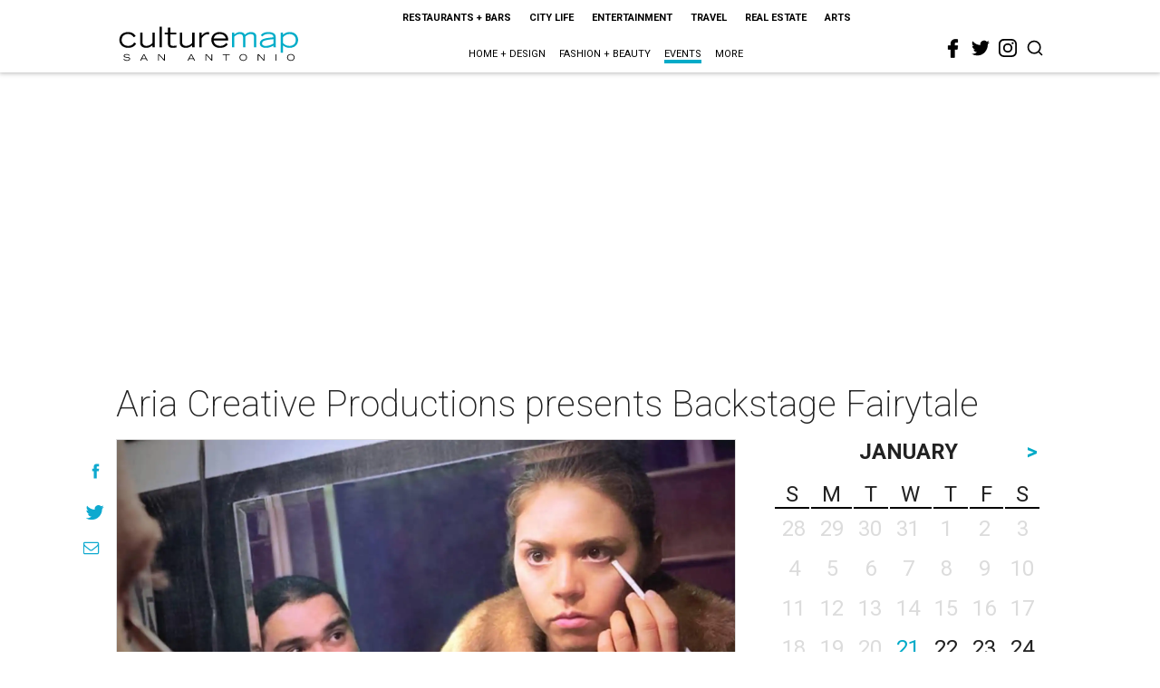

--- FILE ---
content_type: text/html; charset=utf-8
request_url: https://sanantonio.culturemap.com/eventdetail/aria-creative-productions-backstage-fairytale/
body_size: 38752
content:
<!DOCTYPE html><!-- Powered by RebelMouse. https://www.rebelmouse.com --><html lang="en"><head prefix="og: https://ogp.me/ns# article: https://ogp.me/ns/article#"><script type="application/ld+json">{"@context":"https://schema.org","@type":"NewsArticle","author":{"@type":"Person","description":"","identifier":"22254028","image":{"@type":"ImageObject","url":"https://sanantonio.culturemap.com/media-library/eyJhbGciOiJIUzI1NiIsInR5cCI6IkpXVCJ9.eyJpbWFnZSI6Imh0dHBzOi8vYXNzZXRzLnJibC5tcy8yNjY4NzM3NC9vcmlnaW4ucG5nIiwiZXhwaXJlc19hdCI6MTgwMDU3NjUwNn0.Bs_5kZ4DQCb2kgTd6Sc2ybPsp4GojWqYwGpKz0N2khE/image.png?width=210"},"name":"technical","url":"https://sanantonio.culturemap.com/u/technical"},"dateModified":"2022-09-15T16:02:07Z","datePublished":"2022-05-26T00:00:00Z","description":"As the fourth installment of the 2022 New Play Development Series, Aria Creative Productions will present a staged reading of Backstage Fairytale by Michael John McGoldrick.  Backstage Fairytale is the story of Adam, an aspiring playwright, who visits his former lover, Celeste, now a successful New...","headline":"Aria Creative Productions presents Backstage Fairytale","image":[{"@type":"ImageObject","height":600,"url":"https://sanantonio.culturemap.com/media-library/image.jpg?id=29902269&width=1200&height=600&coordinates=0%2C0%2C0%2C250","width":1200},{"@type":"ImageObject","height":1200,"url":"https://sanantonio.culturemap.com/media-library/image.jpg?id=29902269&width=1200&height=1200&coordinates=250%2C0%2C0%2C0","width":1200},{"@type":"ImageObject","height":1500,"url":"https://sanantonio.culturemap.com/media-library/image.jpg?id=29902269&width=2000&height=1500&coordinates=438%2C0%2C0%2C0","width":2000},{"@type":"ImageObject","height":700,"url":"https://sanantonio.culturemap.com/media-library/image.jpg?id=29902269&width=1245&height=700&coordinates=0%2C0%2C0%2C188","width":1245}],"keywords":["performing-arts","20220525","OCCURRENCE202205251900"],"mainEntityOfPage":{"@id":"https://sanantonio.culturemap.com/eventdetail/aria-creative-productions-backstage-fairytale/","@type":"WebPage"},"publisher":{"@type":"Organization","logo":{"@type":"ImageObject","url":"https://sanantonio.culturemap.com/media-library/eyJhbGciOiJIUzI1NiIsInR5cCI6IkpXVCJ9.eyJpbWFnZSI6Imh0dHBzOi8vYXNzZXRzLnJibC5tcy8zMTczMjk4My9vcmlnaW4ucG5nIiwiZXhwaXJlc19hdCI6MTc5MTg2NjAwMn0.XSOu0dzguUpOcAg4R2FqPvmknNgrwi83nJv4HyuqEMc/image.png?width=210"},"name":"CultureMap San Antonio"},"thumbnailUrl":"https://sanantonio.culturemap.com/media-library/image.jpg?id=29902269&amp;width=210","url":"https://sanantonio.culturemap.com/eventdetail/aria-creative-productions-backstage-fairytale/"}</script><meta charset="utf-8"/><link rel="preload" href="https://sanantonio.culturemap.com/media-library/image.jpg?id=29902269&width=2000&height=1500&quality=50&coordinates=0%2C0%2C0%2C0" as="image" fetchpriority="high"/><link rel="canonical" href="https://sanantonio.culturemap.com/eventdetail/aria-creative-productions-backstage-fairytale/"/><meta property="fb:app_id" content="200167090048537"/><meta name="twitter:site" content="@CultureMap San Antonio"/><meta name="twitter:site:id" content="621318757"/><meta property="og:type" content="article"/><meta property="og:url" content="https://sanantonio.culturemap.com/eventdetail/aria-creative-productions-backstage-fairytale/"/><meta property="og:site_name" content="CultureMap San Antonio"/><meta property="og:image" content="https://sanantonio.culturemap.com/media-library/image.jpg?id=29902269&width=1200&height=600&coordinates=0%2C0%2C0%2C250"/><meta property="og:image:width" content="1200"/><meta property="og:image:height" content="600"/><meta property="og:title" content="Aria Creative Productions presents Backstage Fairytale"/><meta property="og:description" content="As the fourth installment of the 2022 New Play Development Series, Aria Creative Productions will present a staged reading of Backstage Fairytale by Michael John McGoldrick.  Backstage Fairytale is the story of Adam, an aspiring playwright, who visits his former lover, Celeste, now a successful New..."/><meta name="description" content="Aria Creative Productions presents Backstage Fairytale"/><meta name="keywords" content="performing-arts, 20220525, OCCURRENCE202205251900"/><meta name="referrer" content="always"/><meta name="twitter:card" content="summary_large_image"/><meta name="twitter:image" content="https://sanantonio.culturemap.com/media-library/image.jpg?id=29902269&width=1200&height=600&coordinates=0%2C0%2C0%2C250"/><link rel="preconnect" href="https://assets.rebelmouse.io/" crossorigin="anonymous"/><link rel="preconnect" href="https://user-stats.rbl.ms/" crossorigin="anonymous"/><link rel="preconnect" href="https://pages-stats.rbl.ms/" crossorigin="anonymous"/><!--link rel="preload" href="https://static.rbl.ms/static/fonts/fontawesome/fontawesome-mini.woff" as="font" type="font/woff2" crossorigin--><script class="rm-i-script">window.REBELMOUSE_BOOTSTRAP_DATA = {"isUserLoggedIn": false, "site": {"id": 19034226, "isCommunitySite": false}, "runner": {"id": 19034226}, "post": {"id": 2657423564, "sections": [561922025], "shareUrl": "https%3A%2F%2Fsanantonio.culturemap.com%2Feventdetail%2Faria-creative-productions-backstage-fairytale%2F", "status": 0, "tags": ["performing-arts", "20220525", "OCCURRENCE202205251900"]}, "path": "/eventdetail/aria-creative-productions-backstage-fairytale/", "pathParams": {}, "resourceId": "pp_2657423564", "fbId": "200167090048537", "fbAppVersion": "v2.5", "clientGaId": "UA-9940336-9", "messageBusUri": "wss://messages.rebelmouse.io", "section": {"id": null}, "tag": {"slug": null, "isSection": false}, "fullBootstrapUrl": "/res/bootstrap/data.js?site_id=19034226\u0026resource_id=pp_2657423564\u0026path_params=%7B%7D\u0026override_device=desktop\u0026post_id=2657423564", "whitelabel_menu": {}, "useRiver": false, "engine": {"recaptchaSiteKey": null, "lazyLoadShortcodeImages": true, "backButtonGoToPage": true, "changeParticleUrlScroll": false, "countKeepReadingAsPageview": true, "defaultVideoPlayer": "", "theoPlayerLibraryLocation": "", "trackPageViewOnParticleUrlScroll": false, "webVitalsSampleRate": 100, "overrideDevicePixelRatio": null, "image_quality_level": 50, "sendEventsToCurrentDomain": false, "enableLoggedOutUserTracking": false, "useSmartLinks2": true}};
    </script><script class="rm-i-script">window.REBELMOUSE_BASE_ASSETS_URL = "https://sanantonio.culturemap.com/static/dist/social-ux/";
        window.REBELMOUSE_BASE_SSL_DOMAIN = "https://sanantonio.culturemap.com";
        window.REBELMOUSE_TASKS_QUEUE = [];
        window.REBELMOUSE_LOW_TASKS_QUEUE = [];
        window.REBELMOUSE_LOWEST_TASKS_QUEUE = [];
        window.REBELMOUSE_ACTIVE_TASKS_QUEUE = [];
        window.REBELMOUSE_STDLIB = {};
        window.RM_OVERRIDES = {};
        window.RM_AD_LOADER = [];
    </script><script src="https://sanantonio.culturemap.com/static/dist/social-ux/main.6bc7945fceb0d1ce31d3.bundle.mjs" class="rm-i-script" type="module" async="async" data-js-app="true" data-src-host="https://sanantonio.culturemap.com" data-src-file="main.mjs"></script><script src="https://sanantonio.culturemap.com/static/dist/social-ux/main.da8512cbfe75950eb816.bundle.js" class="rm-i-script" nomodule="nomodule" defer="defer" data-js-app="true" data-src-host="https://sanantonio.culturemap.com" data-src-file="main.js"></script><script src="https://sanantonio.culturemap.com/static/dist/social-ux/runtime.5f2854bedb02943ff2a5.bundle.mjs" class="rm-i-script" type="module" async="async" data-js-app="true" data-src-host="https://sanantonio.culturemap.com" data-src-file="runtime.mjs"></script><script src="https://sanantonio.culturemap.com/static/dist/social-ux/runtime.5fe7c9a46d72403f8fd3.bundle.js" class="rm-i-script" nomodule="nomodule" defer="defer" data-js-app="true" data-src-host="https://sanantonio.culturemap.com" data-src-file="runtime.js"></script><!-- we collected enough need to fix it first before turn in back on--><!--script src="//cdn.ravenjs.com/3.16.0/raven.min.js" crossorigin="anonymous"></script--><!--script type="text/javascript">
        Raven.config('https://6b64f5cc8af542cbb920e0238864390a@sentry.io/147999').install();
    </script--><script class="rm-i-script">
        if ('serviceWorker' in navigator) {
          window.addEventListener('load', function() {
            navigator.serviceWorker.register('/sw.js').then(function(registration) {
              console.log('ServiceWorker registration successful with scope: ', registration.scope);
            }, function(err) {
              console.log('ServiceWorker registration failed: ', err);
            });
          });
        } else {
          console.log('ServiceWorker not enabled');
        }
    </script><script class="rm-i-script">
        // fallback error prone google tag setup
        var googletag = googletag || {};
        googletag.cmd = googletag.cmd || [];
    </script><meta http-equiv="X-UA-Compatible" content="IE=edge"/><link rel="alternate" type="application/rss+xml" title="CultureMap San Antonio" href="/feeds/eventdetail.rss"/><meta name="viewport" content="width=device-width,initial-scale=1,minimum-scale=1.0"/><!-- TODO: move the default value from here --><title>Aria Creative Productions presents Backstage Fairytale - CultureMap San Antonio</title><style class="rm-i-styles">
        article,aside,details,figcaption,figure,footer,header,hgroup,nav,section{display:block;}audio,canvas,video{display:inline-block;}audio:not([controls]){display:none;}[hidden]{display:none;}html{font-size:100%;-webkit-text-size-adjust:100%;-ms-text-size-adjust:100%;}body{margin:0;font-size:1em;line-height:1.4;}body,button,input,select,textarea{font-family:Tahoma,sans-serif;color:#5A5858;}::-moz-selection{background:#145A7C;color:#fff;text-shadow:none;}::selection{background:#145A7C;color:#fff;text-shadow:none;}:focus{outline:5px auto #2684b1;}a:hover,a:active{outline:0;}abbr[title]{border-bottom:1px dotted;}b,strong{font-weight:bold;}blockquote{margin:1em 40px;}dfn{font-style:italic;}hr{display:block;height:1px;border:0;border-top:1px solid #ccc;margin:1em 0;padding:0;}ins{background:#ff9;color:#000;text-decoration:none;}mark{background:#ff0;color:#000;font-style:italic;font-weight:bold;}pre,code,kbd,samp{font-family:monospace,serif;_font-family:'courier new',monospace;font-size:1em;}pre{white-space:pre;white-space:pre-wrap;word-wrap:break-word;}q{quotes:none;}q:before,q:after{content:"";content:none;}small{font-size:85%;}sub,sup{font-size:75%;line-height:0;position:relative;vertical-align:baseline;}sup{top:-0.5em;}sub{bottom:-0.25em;}ul,ol{margin:1em 0;padding:0 0 0 40px;}dd{margin:0 0 0 40px;}nav ul,nav ol{list-style:none;list-style-image:none;margin:0;padding:0;}img{border:0;-ms-interpolation-mode:bicubic;vertical-align:middle;}svg:not(:root){overflow:hidden;}figure{margin:0;}form{margin:0;}fieldset{border:0;margin:0;padding:0;}label{cursor:pointer;}legend{border:0;padding:0;}button,input{line-height:normal;}button,input[type="button"],input[type="reset"],input[type="submit"]{cursor:pointer;-webkit-appearance:button;}input[type="checkbox"],input[type="radio"]{box-sizing:border-box;padding:0;}input[type="search"]{-webkit-appearance:textfield;box-sizing:content-box;}input[type="search"]::-webkit-search-decoration{-webkit-appearance:none;}button::-moz-focus-inner,input::-moz-focus-inner{border:0;padding:0;}textarea{overflow:auto;vertical-align:top;resize:vertical;}input:invalid,textarea:invalid{background-color:#fccfcc;}table{border-collapse:collapse;border-spacing:0;}td{vertical-align:top;}.ir{display:block;border:0;text-indent:-999em;overflow:hidden;background-color:transparent;background-repeat:no-repeat;text-align:left;direction:ltr;}.ir br{display:none;}.hidden{display:none !important;visibility:hidden;}.visuallyhidden{border:0;clip:rect(0 0 0 0);height:1px;margin:-1px;overflow:hidden;padding:0;position:absolute;width:1px;}.visuallyhidden.focusable:active,.visuallyhidden.focusable:focus{clip:auto;height:auto;margin:0;overflow:visible;position:static;width:auto;}.invisible{visibility:hidden;}.clearfix:before,.clearfix:after{content:"";display:table;}.clearfix:after{clear:both;}.clearfix{zoom:1;}.zindex20{z-index:20;}.zindex30{z-index:30;}.zindex40{z-index:40;}.zindex50{z-index:50;}html{font-size:19pxpx;font-family:Roboto;line-height:1.5;color:rgba(34, 34, 34, 1);font-weight:normal;}body,button,input,select,textarea{font-family:Roboto;color:rgba(34, 34, 34, 1);}.col,body{font-size:1.6rem;line-height:1.5;}a{color:#0ea9cf;text-decoration:none;}a:hover{color:rgba(0, 0, 0, 1);text-decoration:none;}.with-primary-color{color:#0ea9cf;}.with-primary-color:hover{color:rgba(0, 0, 0, 1);}.js-tab,.js-keep-reading,.js-toggle{cursor:pointer;}.noselect{-webkit-touch-callout:none;-webkit-user-select:none;-khtml-user-select:none;-moz-user-select:none;-ms-user-select:none;user-select:none;}.tabs__tab{display:inline-block;padding:10px;}.tabs__tab-content{display:none;}.tabs__tab-content.active{display:block;}button:focus,input[type="text"],input[type="email"]{outline:0;}audio,canvas,iframe,img,svg,video{vertical-align:middle;max-width:100%;}textarea{resize:vertical;}.main{background-color:rgba(255, 255, 255, 1);position:relative;overflow:hidden;}.valign-wrapper{display:-webkit-flex;display:-ms-flexbox;display:flex;-webkit-align-items:center;-ms-flex-align:center;align-items:center;}.valign-wrapper .valign{display:block;}#notification{position:fixed;}.article-module__controls-placeholder{position:absolute;}.display-block{display:block;}.cover-all{position:absolute;width:100%;height:100%;}.full-width{width:100%;}.fa{font-family:FontAwesome,"fontawesome-mini" !important;}.fa.fa-instagram{font-size:1.15em;}.fa-googleplus:before{content:"\f0d5";}.post-partial,.overflow-visible{overflow:visible !important;}.attribute-data{margin:0 10px 10px 0;padding:5px 10px;background-color:#0ea9cf;color:white;border-radius:3px;margin-bottom:10px;display:inline-block;}.attribute-data[value=""]{display:none;}.badge{display:inline-block;overflow:hidden;}.badge-image{border-radius:100%;}.js-expandable.expanded .js-expand,.js-expandable:not(.expanded) .js-contract{display:none;}.js-scroll-trigger{display:block;width:100%;}.sticky-target:not(.legacy){position:fixed;opacity:0;top:0;will-change:transform;transform:translate3d(0px,0px,0px);}.sticky-target.legacy{position:relative;}.sticky-target.legacy.sticky-active{position:fixed;}.color-inherit:hover,.color-inherit{color:inherit;}.js-appear-on-expand{transition:all 350ms;height:0;overflow:hidden;opacity:0;}.content-container{display:none;}.expanded .content-container{display:block;}.expanded .js-appear-on-expand{opacity:1;height:auto;}.logged-out-user .js-appear-on-expand{height:0;opacity:0;}.h1,.h2{margin:0;padding:0;font-size:1em;font-weight:normal;}.lazyload-placeholder{display:none;position:absolute;text-align:center;background:rgba(0,0,0,0.1);top:0;bottom:0;left:0;right:0;}div[runner-lazy-loading] .lazyload-placeholder,iframe[runner-lazy-loading] + .lazyload-placeholder{display:block;}.abs-pos-center{position:absolute;top:0;bottom:0;left:0;right:0;margin:auto;}.relative{position:relative;}.runner-spinner{position:absolute;top:0;bottom:0;left:0;right:0;margin:auto;width:50px;}.runner-spinner:before{content:"";display:block;padding-top:100%;}.rm-non-critical-loaded .runner-spinner-circular{animation:rotate 2s linear infinite;height:100%;transform-origin:center center;width:100%;position:absolute;top:0;bottom:0;left:0;right:0;margin:auto;}.position-relative{position:relative;}.collection-button{display:inline-block;}.rm-non-critical-loaded .runner-spinner-path{stroke-dasharray:1,200;stroke-dashoffset:0;animation:dash 1.5s ease-in-out infinite,color 6s ease-in-out infinite;stroke-linecap:round;}.pagination-container .pagination-wrapper{display:flex;align-items:center;}.pagination-container .pagination-wrapper a{color:rgba(59,141,242,1);margin:0 5px;}@keyframes rotate{100%{transform:rotate(360deg);}}@keyframes dash{0%{stroke-dasharray:1,200;stroke-dashoffset:0;}50%{stroke-dasharray:89,200;stroke-dashoffset:-35px;}100%{stroke-dasharray:89,200;stroke-dashoffset:-124px;}}@keyframes color{100%,0%{stroke:rgba(255,255,255,1);}40%{stroke:rgba(255,255,255,0.6);}66%{stroke:rgba(255,255,255,0.9);}80%,90%{stroke:rgba(255,255,255,0.7);}}.js-section-loader-feature-container > .slick-list > .slick-track > .slick-slide:not(.slick-active){height:0;visibility:hidden;}.rebellt-item-media-container .instagram-media{margin-left:auto !important;margin-right:auto !important;}.js-hidden-panel{position:fixed;top:0;left:0;right:0;transition:all 300ms;z-index:10;}.js-hidden-panel.active{transform:translate3d(0,-100%,0);}.content{margin-left:auto;margin-right:auto;max-width:1100px;width:90%;}.ad-tag{text-align:center;}.ad-tag__inner{display:inline-block;}.content .ad-tag{margin-left:-5%;margin-right:-5%;}@media (min-width:768px){.content .ad-tag{margin-left:auto;margin-right:auto;}}.user-prefs{display:none;}.no-mb:not(:last-child){margin-bottom:0;}.no-mt:not(:first-child){margin-top:0;}.sm-mt-0:not(:empty):before,.sm-mt-1:not(:empty):before,.sm-mt-2:not(:empty):before,.sm-mb-0:not(:empty):after,.sm-mb-1:not(:empty):after,.sm-mb-2:not(:empty):after,.md-mt-0:not(:empty):before,.md-mt-1:not(:empty):before,.md-mt-2:not(:empty):before,.md-mb-0:not(:empty):after,.md-mb-1:not(:empty):after,.md-mb-2:not(:empty):after,.lg-mt-0:not(:empty):before,.lg-mt-1:not(:empty):before,.lg-mt-2:not(:empty):before,.lg-mb-0:not(:empty):after,.lg-mb-1:not(:empty):after,.lg-mb-2:not(:empty):after{content:'';display:block;overflow:hidden;}.sm-mt-0:not(:empty):before{margin-bottom:0;}.sm-mt-0 > *{margin-top:0;}.sm-mt-1:not(:empty):before{margin-bottom:-10px;}.sm-mt-1 > *{margin-top:10px;}.sm-mt-2:not(:empty):before{margin-bottom:-20px;}.sm-mt-2 > *{margin-top:20px;}.sm-mb-0:not(:empty):after{margin-top:0;}.sm-mb-0 > *{margin-bottom:0;}.sm-mb-1:not(:empty):after{margin-top:-10px;}.sm-mb-1 > *{margin-bottom:10px;}.sm-mb-2:not(:empty):after{margin-top:-20px;}.sm-mb-2 > *{margin-bottom:20px;}@media (min-width:768px){.md-mt-0:not(:empty):before{margin-bottom:0;}.md-mt-0 > *{margin-top:0;}.md-mt-1:not(:empty):before{margin-bottom:-10px;}.md-mt-1 > *{margin-top:10px;}.md-mt-2:not(:empty):before{margin-bottom:-20px;}.md-mt-2 > *{margin-top:20px;}.md-mb-0:not(:empty):after{margin-top:0;}.md-mb-0 > *{margin-bottom:0;}.md-mb-1:not(:empty):after{margin-top:-10px;}.md-mb-1 > *{margin-bottom:10px;}.md-mb-2:not(:empty):after{margin-top:-20px;}.md-mb-2 > *{margin-bottom:20px;}}@media (min-width:1024px){.lg-mt-0:not(:empty):before{margin-bottom:0;}.lg-mt-0 > *{margin-top:0;}.lg-mt-1:not(:empty):before{margin-bottom:-10px;}.lg-mt-1 > *{margin-top:10px;}.lg-mt-2:not(:empty):before{margin-bottom:-20px;}.lg-mt-2 > *{margin-top:20px;}.lg-mb-0:not(:empty):after{margin-top:0;}.lg-mb-0 > *{margin-bottom:0;}.lg-mb-1:not(:empty):after{margin-top:-10px;}.lg-mb-1 > *{margin-bottom:10px;}.lg-mb-2:not(:empty):after{margin-top:-20px;}.lg-mb-2 > *{margin-bottom:20px;}}.sm-cp-0{padding:0;}.sm-cp-1{padding:10px;}.sm-cp-2{padding:20px;}@media (min-width:768px){.md-cp-0{padding:0;}.md-cp-1{padding:10px;}.md-cp-2{padding:20px;}}@media (min-width:1024px){.lg-cp-0{padding:0;}.lg-cp-1{padding:10px;}.lg-cp-2{padding:20px;}}.mb-2 > *{margin-bottom:20px;}.mb-2 > :last-child{margin-bottom:0;}.v-sep > *{margin-bottom:20px;}@media (min-width:768px){.v-sep > *{margin-bottom:40px;}}.v-sep > *:last-child{margin-bottom:0;}@media only screen and (max-width:767px){.hide-mobile{display:none !important;}}@media only screen and (max-width:1023px){.hide-tablet-and-mobile{display:none !important;}}@media only screen and (min-width:768px){.hide-tablet-and-desktop{display:none !important;}}@media only screen and (min-width:768px) and (max-width:1023px){.hide-tablet{display:none !important;}}@media only screen and (min-width:1024px){.hide-desktop{display:none !important;}}.row.px10{margin-left:-10px;margin-right:-10px;}.row.px10 > .col{padding-left:10px;padding-right:10px;}.row.px20{margin-left:-20px;margin-right:-20px;}.row.px20 > .col{padding-left:20px;padding-right:20px;}.row{margin-left:auto;margin-right:auto;overflow:hidden;}.row:after{content:'';display:table;clear:both;}.row:not(:empty){margin-bottom:-20px;}.col{margin-bottom:20px;}@media (min-width:768px){.col{margin-bottom:40px;}.row:not(:empty){margin-bottom:-40px;}}.row .col{float:left;box-sizing:border-box;}.row .col.pull-right{float:right;}.row .col.s1{width:8.3333333333%;}.row .col.s2{width:16.6666666667%;}.row .col.s3{width:25%;}.row .col.s4{width:33.3333333333%;}.row .col.s5{width:41.6666666667%;}.row .col.s6{width:50%;}.row .col.s7{width:58.3333333333%;}.row .col.s8{width:66.6666666667%;}.row .col.s9{width:75%;}.row .col.s10{width:83.3333333333%;}.row .col.s11{width:91.6666666667%;}.row .col.s12{width:100%;}@media only screen and (min-width:768px){.row .col.m1{width:8.3333333333%;}.row .col.m2{width:16.6666666667%;}.row .col.m3{width:25%;}.row .col.m4{width:33.3333333333%;}.row .col.m5{width:41.6666666667%;}.row .col.m6{width:50%;}.row .col.m7{width:58.3333333333%;}.row .col.m8{width:66.6666666667%;}.row .col.m9{width:75%;}.row .col.m10{width:83.3333333333%;}.row .col.m11{width:91.6666666667%;}.row .col.m12{width:100%;}}@media only screen and (min-width:1024px){.row .col.l1{width:8.3333333333%;}.row .col.l2{width:16.6666666667%;}.row .col.l3{width:25%;}.row .col.l4{width:33.3333333333%;}.row .col.l5{width:41.6666666667%;}.row .col.l6{width:50%;}.row .col.l7{width:58.3333333333%;}.row .col.l8{width:66.6666666667%;}.row .col.l9{width:75%;}.row .col.l10{width:83.3333333333%;}.row .col.l11{width:91.6666666667%;}.row .col.l12{width:100%;}}.widget{position:relative;box-sizing:border-box;}.widget:hover .widget__headline a{color:rgba(0, 0, 0, 1);}.widget__headline{font-family:"Crimson Pro";color:rgba(34, 34, 34, 1);cursor:pointer;}.widget__headline-text{font-family:inherit;color:inherit;word-break:break-word;}.widget__section-text{display:block;}.image,.widget__image{background-position:center;background-repeat:no-repeat;background-size:cover;display:block;z-index:0;}.widget__play{position:absolute;width:100%;height:100%;text-align:center;}.rm-widget-image-holder{position:relative;}.rm-video-holder{position:absolute;width:100%;height:100%;top:0;left:0;}.rm-zindex-hidden{display:none;z-index:-1;}.rm-widget-image-holder .widget__play{top:0;left:0;}.image.no-image{background-color:#e4e4e4;}.widget__video{position:relative;}.widget__video .rm-scrop-spacer{padding-bottom:56.25%;}.widget__video.rm-video-tiktok{max-width:605px;}.widget__video video,.widget__video iframe{position:absolute;top:0;left:0;height:100%;}.widget__product-vendor{font-size:1.5em;line-height:1.5;margin:25px 0;}.widget__product-buy-link{margin:15px 0;}.widget__product-buy-link-btn{background-color:#000;color:#fff;display:inline-block;font-size:1.6rem;line-height:1em;padding:1.25rem;font-weight:700;}.widget__product-buy-btn:hover{color:#fff;}.widget__product-price{font-size:1.5em;line-height:1.5;margin:25px 0;}.widget__product-compare-at-price{text-decoration:line-through;}.rebellt-item.is--mobile,.rebellt-item.is--tablet{margin-bottom:0.85em;}.rebellt-item.show_columns_on_mobile.col2,.rebellt-item.show_columns_on_mobile.col3{display:inline-block;vertical-align:top;}.rebellt-item.show_columns_on_mobile.col2{width:48%;}.rebellt-item.show_columns_on_mobile.col3{width:32%;}@media only screen and (min-width:768px){.rebellt-item.col2:not(.show_columns_on_mobile),.rebellt-item.col3:not(.show_columns_on_mobile){display:inline-block;vertical-align:top;}.rebellt-item.col2:not(.show_columns_on_mobile){width:48%;}.rebellt-item.col3:not(.show_columns_on_mobile){width:32%;}}.rebellt-item.parallax{background-size:cover;background-attachment:fixed;position:relative;left:calc(-50vw + 50%);width:100vw;min-height:100vh;padding:0 20%;box-sizing:border-box;max-width:inherit;text-align:center;z-index:3;}.rebellt-item.parallax.is--mobile{background-position:center;margin-bottom:0;padding:0 15%;}.rebellt-item.parallax.has-description:before,.rebellt-item.parallax.has-description:after{content:"";display:block;padding-bottom:100%;}.rebellt-item.parallax.has-description.is--mobile:before,.rebellt-item.parallax.has-description.is--mobile:after{padding-bottom:90vh;}.rebellt-item.parallax h3,.rebellt-item.parallax p{color:white;text-shadow:1px 0 #000;}.rebellt-item.parallax.is--mobile p{font-size:18px;font-weight:400;}.rebellt-ecommerce h3{font-size:1.8em;margin-bottom:15px;}.rebellt-ecommerce--vendor{font-size:1.5em;line-height:1.5;margin:25px 0;}.rebellt-ecommerce--price{font-size:1.5em;line-height:1.5;margin:25px 0;}.rebellt-ecommerce--compare-at-price{text-decoration:line-through;}.rebellt-ecommerce--buy{margin:15px 0;}.rebellt-ecommerce--btn{background-color:#000;color:#fff;display:inline-block;font-size:1.6rem;line-height:1em;padding:1.25rem;font-weight:700;}.rebellt-ecommerce--btn:hover{color:#fff;}.rebelbar.skin-simple{height:50px;line-height:50px;color:rgba(34, 34, 34, 1);font-size:1.2rem;border-left:none;border-right:none;background-color:#fff;}.rebelbar.skin-simple .rebelbar__inner{position:relative;height:100%;margin:0 auto;padding:0 20px;max-width:1300px;}.rebelbar.skin-simple .logo{float:left;}.rebelbar.skin-simple .logo__image{max-height:50px;max-width:190px;}.rebelbar--fake.skin-simple{position:relative;border-color:#fff;}.rebelbar--fixed.skin-simple{position:absolute;width:100%;z-index:3;}.with-fixed-header .rebelbar--fixed.skin-simple{position:fixed;top:0;}.rebelbar.skin-simple .rebelbar__menu-toggle{position:relative;cursor:pointer;float:left;text-align:center;font-size:0;width:50px;margin-left:-15px;height:100%;color:rgba(34, 34, 34, 1);}.rebelbar.skin-simple i{vertical-align:middle;display:inline-block;font-size:20px;}.rebelbar.skin-simple .rebelbar__menu-toggle:hover{color:rgba(0, 0, 0, 1);}.rebelbar.skin-simple .rebelbar__section-links{display:none;padding:0 100px 0 40px;overflow:hidden;height:100%;}.rebelbar.skin-simple .rebelbar__section-list{margin:0 -15px;height:100%;}.rebelbar.skin-simple .rebelbar__section-links li{display:inline-block;padding:0 15px;text-align:left;}.rebelbar.skin-simple .rebelbar__section-link{color:rgba(34, 34, 34, 1);display:block;font-size:1.8rem;font-weight:400;text-decoration:none;}.rebelbar.skin-simple .rebelbar__section-link:hover{color:rgba(0, 0, 0, 1);}.rebelbar.skin-simple .rebelbar__sharebar.sharebar{display:none;}.rebelbar.skin-simple .rebelbar__section-list.js--active .rebelbar__more-sections-button{visibility:visible;}.rebelbar.skin-simple .rebelbar__more-sections-button{cursor:pointer;visibility:hidden;}.rebelbar.skin-simple #rebelbar__more-sections{visibility:hidden;position:fixed;line-height:70px;left:0;width:100%;background-color:#1f1f1f;}.rebelbar.skin-simple #rebelbar__more-sections a{color:white;}.rebelbar.skin-simple #rebelbar__more-sections.opened{visibility:visible;}@media only screen and (min-width:768px){.rebelbar.skin-simple .rebelbar__menu-toggle{margin-right:15px;}.rebelbar.skin-simple{height:100px;line-height:100px;font-weight:700;}.rebelbar.skin-simple .logo__image{max-width:350px;max-height:100px;}.rebelbar.skin-simple .rebelbar__inner{padding:0 40px;}.rebelbar.skin-simple .rebelbar__sharebar.sharebar{float:left;margin-top:20px;margin-bottom:20px;padding-left:40px;}}@media (min-width:960px){.rebelbar.skin-simple .rebelbar__section-links{display:block;}.with-floating-shares .rebelbar.skin-simple .search-form{display:none;}.with-floating-shares .rebelbar.skin-simple .rebelbar__sharebar.sharebar{display:block;}.with-floating-shares .rebelbar.skin-simple .rebelbar__section-links{display:none;}}.menu-global{display:none;width:100%;position:fixed;z-index:3;color:white;background-color:#1a1a1a;height:100%;font-size:1.8rem;overflow-y:auto;overflow-x:hidden;line-height:1.6em;}@media (min-width:768px){.menu-global{display:block;max-width:320px;top:0;-webkit-transform:translate(-320px,0);transform:translate(-320px,0);transform:translate3d(-320px,0,0);}.menu-global,.all-content-wrapper{transition:transform .2s cubic-bezier(.2,.3,.25,.9);}}.menu-overlay{position:fixed;top:-100%;left:0;height:0;width:100%;cursor:pointer;visibility:hidden;opacity:0;transition:opacity 200ms;}.menu-opened .menu-overlay{visibility:visible;height:100%;z-index:1;opacity:1;top:0;}@media only screen and (min-width:768px){.menu-opened .menu-overlay{z-index:10;background:rgba(255,255,255,.6);}}@media (min-width:960px){.logged-out-user .rebelbar.skin-simple .menu-overlay{display:none;}}@media (min-width:600px){.rm-resized-container-5{width:5%;}.rm-resized-container-10{width:10%;}.rm-resized-container-15{width:15%;}.rm-resized-container-20{width:20%;}.rm-resized-container-25{width:25%;}.rm-resized-container-30{width:30%;}.rm-resized-container-35{width:35%;}.rm-resized-container-40{width:40%;}.rm-resized-container-45{width:45%;}.rm-resized-container-50{width:50%;}.rm-resized-container-55{width:55%;}.rm-resized-container-60{width:60%;}.rm-resized-container-65{width:65%;}.rm-resized-container-70{width:70%;}.rm-resized-container-75{width:75%;}.rm-resized-container-80{width:80%;}.rm-resized-container-85{width:85%;}.rm-resized-container-90{width:90%;}.rm-resized-container-95{width:95%;}.rm-resized-container-100{width:100%;}}.rm-embed-container{position:relative;}.rm-embed-container.rm-embed-instagram{max-width:540px;}.rm-embed-container.rm-embed-tiktok{max-width:572px;min-height:721px;}.rm-embed-container.rm-embed-tiktok blockquote,.rm-embed-twitter blockquote{all:revert;}.rm-embed-container.rm-embed-tiktok blockquote{margin-left:0;margin-right:0;position:relative;}.rm-embed-container.rm-embed-tiktok blockquote,.rm-embed-container.rm-embed-tiktok blockquote > iframe,.rm-embed-container.rm-embed-tiktok blockquote > section{width:100%;min-height:721px;display:block;}.rm-embed-container.rm-embed-tiktok blockquote > section{position:absolute;top:0;left:0;right:0;bottom:0;display:flex;align-items:center;justify-content:center;flex-direction:column;text-align:center;}.rm-embed-container.rm-embed-tiktok blockquote > section:before{content:"";display:block;width:100%;height:300px;border-radius:8px;}.rm-embed-container > .rm-embed,.rm-embed-container > .rm-embed-holder{position:absolute;top:0;left:0;}.rm-embed-holder{display:block;height:100%;width:100%;display:flex;align-items:center;}.rm-embed-container > .rm-embed-spacer{display:block;}.rm-embed-twitter{max-width:550px;margin-top:10px;margin-bottom:10px;}.rm-embed-twitter blockquote{position:relative;height:100%;width:100%;flex-direction:column;display:flex;align-items:center;justify-content:center;flex-direction:column;text-align:center;}.rm-embed-twitter:not(.rm-off) .twitter-tweet{margin:0 !important;}.logo__image,.image-element__img,.rm-lazyloadable-image{max-width:100%;height:auto;}.logo__image,.image-element__img{width:auto;}@media (max-width:768px){.rm-embed-spacer.rm-embed-spacer-desktop{display:none;}}@media (min-width:768px){.rm-embed-spacer.rm-embed-spacer-mobile{display:none;}}.sharebar{margin:0 -4px;padding:0;font-size:0;line-height:0;}.sharebar a{color:#fff;}.sharebar a:hover{text-decoration:none;color:#fff;}.sharebar .share,.sharebar .share-plus{display:inline-block;margin:0 4px;font-size:14px;font-weight:400;padding:0 10px;width:20px;min-width:20px;height:40px;line-height:38px;text-align:center;vertical-align:middle;border-radius:2px;}.sharebar .share-plus i,.sharebar .share i{display:inline-block;vertical-align:middle;}.sharebar .hide-button{display:none;}.sharebar.enable-panel .hide-button{display:inline-block;}.sharebar.enable-panel .share-plus{display:none;}.sharebar.with-first-button-caption:not(.enable-panel) .share:first-child{width:68px;}.sharebar.with-first-button-caption:not(.enable-panel) .share:first-child:after{content:'Share';padding-left:5px;vertical-align:middle;}.sharebar--fixed{display:none;position:fixed;bottom:0;z-index:1;text-align:center;width:100%;left:0;margin:20px auto;}.with-floating-shares .sharebar--fixed{display:block;}.sharebar.fly_shared:not(.enable-panel) .share:nth-child(5){display:none;}.share-media-panel .share-media-panel-pinit{position:absolute;right:0;bottom:0;background-color:transparent;}.share-media-panel-pinit_share{background-image:url('/static/img/whitelabel/runner/spritesheets/pin-it-sprite.png');background-color:#BD081C;background-position:-1px -17px;border-radius:4px;float:right;height:34px;margin:7px;width:60px;background-size:194px auto;}.share-media-panel-pinit_share:hover{opacity:.9;}@media (min-width:768px){.sharebar .share-plus .fa,.sharebar .share .fa{font-size:22px;}.sharebar .share,.sharebar .share-plus{padding:0 15px;width:30px;min-width:30px;height:60px;line-height:60px;margin:0 4px;font-size:16px;}.sharebar.with-first-button-caption:not(.enable-panel) .share:first-child{width:180px;}.sharebar.with-first-button-caption:not(.enable-panel) .share:first-child:after{content:'Share this story';padding-left:10px;vertical-align:middle;text-transform:uppercase;}.share-media-panel-pinit_share{background-position:-60px -23px;height:45px;margin:10px;width:80px;}}.action-btn{display:block;font-size:1.6rem;color:#0ea9cf;cursor:pointer;border:2px solid #0ea9cf;border-color:#0ea9cf;border-radius:2px;line-height:1em;padding:1.6rem;font-weight:700;text-align:center;}.action-btn:hover{color:rgba(0, 0, 0, 1);border:2px solid rgba(0, 0, 0, 1);border-color:rgba(0, 0, 0, 1);}.section-headline__text{font-size:3rem;font-weight:700;line-height:1;}.section-headline__text{color:rgba(34, 34, 34, 1);}@media (min-width:768px){.section-headline__text{font-size:3.6rem;}.content__main .section-headline__text{margin-top:-.3rem;margin-bottom:2rem;}}.module-headline__text{font-size:3rem;font-weight:700;color:#808080;}@media (min-width:768px){.module-headline__text{font-size:3.6rem;}}.search-form{position:absolute;top:0;right:20px;z-index:1;}.search-form__text-input{display:none;height:42px;font-size:1.3rem;background-color:#f4f4f4;border:none;color:#8f8f8f;text-indent:10px;padding:0;width:220px;position:absolute;right:-10px;top:0;bottom:0;margin:auto;}.search-form .search-form__submit{display:none;position:relative;border:none;bottom:2px;background-color:transparent;}.search-form__text-input:focus,.search-form__submit:focus{border:0 none;-webkit-box-shadow:none;-moz-box-shadow:none;box-shadow:none;outline:0 none;}.show-search .search-form__close{position:absolute;display:block;top:0;bottom:0;margin:auto;height:1rem;right:-28px;}.search-form__open{vertical-align:middle;bottom:2px;display:inline-block;position:relative;color:rgba(34, 34, 34, 1);font-size:1.9rem;}.show-search .search-form__text-input{display:block;}.show-search .search-form__submit{display:inline-block;vertical-align:middle;padding:0;color:rgba(34, 34, 34, 1);font-size:1.9rem;}.search-form__close,.show-search .search-form__open{display:none;}.quick-search{display:block;border-bottom:1px solid #d2d2d2;padding:24px 0 28px;margin-bottom:20px;position:relative;}.quick-search__submit{background-color:transparent;border:0;padding:0;margin:0;position:absolute;zoom:.75;color:#000;}.quick-search__input{background-color:transparent;border:0;padding:0;font-size:1.5rem;font-weight:700;line-height:3em;padding-left:40px;width:100%;box-sizing:border-box;}@media (min-width:768px){.search-form{right:40px;}.quick-search{margin-bottom:40px;padding:0 0 20px;}.quick-search__submit{zoom:1;}.quick-search__input{line-height:2.2em;padding-left:60px;}}.search-widget{position:relative;}.search-widget__input,.search-widget__submit{border:none;padding:0;margin:0;color:rgba(34, 34, 34, 1);background:transparent;font-size:inherit;line-height:inherit;}.social-links__link{display:inline-block;padding:12px;line-height:0;width:25px;height:25px;border-radius:50%;margin:0 6px;font-size:1.5em;text-align:center;position:relative;vertical-align:middle;color:white;}.social-links__link:hover{color:white;}.social-links__link > span{position:absolute;top:0;left:0;right:0;bottom:0;margin:auto;height:1em;}.article__body{font-family:"Crimson Pro";}.body-description .horizontal-rule{border-top:2px solid #eee;}.article-content blockquote{border-left:5px solid #0ea9cf;border-left-color:#0ea9cf;color:#656565;padding:0 0 0 25px;margin:1em 0 1em 25px;}.article__splash-custom{position:relative;}.body hr{display:none;}.article-content .media-caption{color:#9a9a9a;font-size:1.4rem;line-height:2;}.giphy-image{margin-bottom:0;}.article-body a{word-wrap:break-word;}.article-content .giphy-image__credits-wrapper{margin:0;}.article-content .giphy-image__credits{color:#000;font-size:1rem;}.article-content .image-media,.article-content .giphy-image .media-photo-credit{display:block;}.tags{color:#0ea9cf;margin:0 -5px;}.tags__item{margin:5px;display:inline-block;}.tags .tags__item{line-height:1;}.slideshow .carousel-control{overflow:hidden;}.shortcode-media .media-caption,.shortcode-media .media-photo-credit{display:block;}@media (min-width:768px){.tags{margin:0 -10px;}.tags__item{margin:10px;}.article-content__comments-wrapper{border-bottom:1px solid #d2d2d2;margin-bottom:20px;padding-bottom:40px;}}.subscription-widget{background:#0ea9cf;padding:30px;}.subscription-widget .module-headline__text{text-align:center;font-size:2rem;font-weight:400;color:#fff;}.subscription-widget .social-links{margin-left:-10px;margin-right:-10px;text-align:center;font-size:0;}.subscription-widget .social-links__link{display:inline-block;vertical-align:middle;width:39px;height:39px;color:#fff;box-sizing:border-box;border-radius:50%;font-size:20px;margin:0 5px;line-height:35px;background:transparent;border:2px solid #fff;border-color:#fff;}.subscription-widget .social-links__link:hover{color:rgba(0, 0, 0, 1);border-color:rgba(0, 0, 0, 1);background:transparent;}.subscription-widget .social-links__link .fa-instagram{margin:5px 0 0 1px;}.subscription-widget__site-links{margin:30px -5px;text-align:center;font-size:.8em;}.subscription-widget__site-link{padding:0 5px;color:inherit;}.newsletter-element__form{text-align:center;position:relative;max-width:500px;margin-left:auto;margin-right:auto;}.newsletter-element__submit,.newsletter-element__input{border:0;padding:10px;font-size:1.6rem;font-weight:500;height:40px;line-height:20px;margin:0;}.newsletter-element__submit{background:#808080;color:#fff;position:absolute;top:0;right:0;}.newsletter-element__submit:hover{opacity:.9;}.newsletter-element__input{background:#f4f4f4;width:100%;color:#8f8f8f;padding-right:96px;box-sizing:border-box;}.gdpr-cookie-wrapper{position:relative;left:0;right:0;padding:.5em;box-sizing:border-box;}.gdpr-cookie-controls{text-align:right;}.runner-authors-list{margin-top:0;margin-bottom:0;padding-left:0;list-style-type:none;}.runner-authors-author-wrapper{display:flex;flex-direction:row;flex-wrap:nowrap;justify-content:flex-start;align-items:stretch;align-content:stretch;}.runner-authors-avatar-thumb{display:inline-block;border-radius:100%;width:55px;height:55px;background-repeat:no-repeat;background-position:center;background-size:cover;overflow:hidden;}.runner-authors-avatar-thumb img{width:100%;height:100%;display:block;object-fit:cover;border-radius:100%;}.runner-authors-avatar-fallback{display:flex;align-items:center;justify-content:center;width:100%;height:100%;font-size:12px;line-height:1.1;text-align:center;padding:4px;background:#e0e0e0;color:#555;font-weight:600;text-transform:uppercase;border-radius:100%;overflow:hidden;}.runner-authors-author-info{width:calc(100% - 55px);}.runner-author-name-container{padding:0 6px;}.rm-breadcrumb__list{margin:0;padding:0;}.rm-breadcrumb__item{list-style-type:none;display:inline;}.rm-breadcrumb__item:last-child .rm-breadcrumb__separator{display:none;}.rm-breadcrumb__item:last-child .rm-breadcrumb__link,.rm-breadcrumb__link.disabled{pointer-events:none;color:inherit;}.social-tab-i .share-fb:after,.social-tab-i .share-tw:after{content:none;}.share-buttons .social-tab-i a{margin-right:0;}.share-buttons .social-tab-i li{line-height:1px;float:left;}.share-buttons .social-tab-i ul{margin:0;padding:0;list-style:none;}.share-tab-img{max-width:100%;padding:0;margin:0;position:relative;overflow:hidden;display:inline-block;}.share-buttons .social-tab-i{position:absolute;bottom:0;right:0;margin:0;padding:0;z-index:1;list-style-type:none;}.close-share-mobile,.show-share-mobile{background-color:rgba(0,0,0,.75);}.share-buttons .social-tab-i.show-mobile-share-bar .close-share-mobile,.share-buttons .social-tab-i .show-share-mobile,.share-buttons .social-tab-i .share{width:30px;height:30px;line-height:27px;padding:0;text-align:center;display:inline-block;vertical-align:middle;}.share-buttons .social-tab-i.show-mobile-share-bar .show-share-mobile,.share-buttons .social-tab-i .close-share-mobile{display:none;}.share-buttons .social-tab-i .icons-share{vertical-align:middle;display:inline-block;font:normal normal normal 14px/1 FontAwesome;color:white;}.social-tab-i .icons-share.fb:before{content:'\f09a';}.social-tab-i .icons-share.tw:before{content:'\f099';}.social-tab-i .icons-share.pt:before{content:'\f231';}.social-tab-i .icons-share.tl:before{content:'\f173';}.social-tab-i .icons-share.em:before{content:'\f0e0';}.social-tab-i .icons-share.sprite-shares-close:before{content:'\f00d';}.social-tab-i .icons-share.sprite-shares-share:before{content:'\f1e0';}@media only screen and (max-width:768px){.share-tab-img .social-tab-i{display:block;}.share-buttons .social-tab-i .share{display:none;}.share-buttons .social-tab-i.show-mobile-share-bar .share{display:block;}.social-tab-i li{float:left;}}@media only screen and (min-width:769px){.social-tab-i .close-share-mobile,.social-tab-i .show-share-mobile{display:none !important;}.share-tab-img .social-tab-i{display:none;}.share-tab-img:hover .social-tab-i{display:block;}.share-buttons .social-tab-i .share{width:51px;height:51px;line-height:47px;}.share-buttons .social-tab-i{margin:5px 0 0 5px;top:0;left:0;bottom:auto;right:auto;display:none;}.share-buttons .social-tab-i .share{display:block;}}.accesibility-hidden{border:0;clip:rect(1px 1px 1px 1px);clip:rect(1px,1px,1px,1px);height:1px;margin:-1px;overflow:hidden;padding:0;position:absolute;width:1px;background:#000;color:#fff;}body:not(.rm-non-critical-loaded) .follow-button{display:none;}.posts-custom .posts-wrapper:after{content:"";display:block;margin-bottom:-20px;}.posts-custom .widget{margin-bottom:20px;width:100%;}.posts-custom .widget__headline,.posts-custom .social-date{display:block;}.posts-custom .social-date{color:#a4a2a0;font-size:1.4rem;}.posts-custom[data-attr-layout_headline] .widget{vertical-align:top;}.posts-custom[data-attr-layout_headline="top"] .widget{vertical-align:bottom;}.posts-custom .posts-wrapper{margin-left:0;margin-right:0;font-size:0;line-height:0;}.posts-custom .widget{display:inline-block;}.posts-custom article{margin:0;box-sizing:border-box;font-size:1.6rem;line-height:1.5;}.posts-custom[data-attr-layout_columns="2"] article,.posts-custom[data-attr-layout_columns="3"] article,.posts-custom[data-attr-layout_columns="4"] article{margin:0 10px;}.posts-custom[data-attr-layout_columns="2"] .posts-wrapper,.posts-custom[data-attr-layout_columns="3"] .posts-wrapper,.posts-custom[data-attr-layout_columns="4"] .posts-wrapper{margin-left:-10px;margin-right:-10px;}@media (min-width:768px){.posts-custom[data-attr-layout_columns="2"] .widget{width:50%;}.posts-custom[data-attr-layout_columns="3"] .widget{width:33.3333%;}.posts-custom[data-attr-layout_columns="4"] .widget{width:25%;}}.posts-custom .widget__headline{font-size:1em;font-weight:700;word-wrap:break-word;}.posts-custom .widget__section{display:block;}.posts-custom .widget__head{position:relative;}.posts-custom .widget__head .widget__body{position:absolute;padding:5%;bottom:0;left:0;box-sizing:border-box;width:100%;background:rgba(0,0,0,0.4);background:linear-gradient(transparent 5%,rgba(0,0,0,0.5));}.posts-custom .widget__head .social-author__name,.posts-custom .widget__head .main-author__name,.posts-custom .widget__head .social-author__social-name,.posts-custom .widget__head .main-author__social-name,.posts-custom .widget__head .widget__headline,.posts-custom .widget__head .widget__subheadline{color:white;}.posts-custom .widget__subheadline *{display:inline;}.posts-custom .main-author__avatar,.posts-custom .social-author__avatar{float:left;border-radius:50%;margin-right:8px;height:30px;width:30px;min-width:30px;overflow:hidden;position:relative;}.posts-custom .main-author__name,.posts-custom .social-author__name{color:#1f1f1f;font-size:1.4rem;font-weight:700;line-height:1.5;display:inline;overflow:hidden;text-overflow:ellipsis;white-space:nowrap;position:relative;}.posts-custom .main-author__social-name,.posts-custom .social-author__social-name{color:#757575;display:block;font-size:1.2rem;line-height:0.8em;}.posts-custom .main-author__name:hover,.posts-custom .social-author__name:hover,.posts-custom .main-author__social-name:hover,.posts-custom .social-author__social-name:hover{color:rgba(0, 0, 0, 1);}.posts-custom[data-attr-layout_carousel] .posts-wrapper:after{margin-bottom:0 !important;}.posts-custom[data-attr-layout_carousel] .widget{margin-bottom:0 !important;}.posts-custom[data-attr-layout_carousel][data-attr-layout_columns="1"] .posts-wrapper:not(.slick-initialized) .widget:not(:first-child),.posts-custom[data-attr-layout_carousel]:not([data-attr-layout_columns="1"]) .posts-wrapper:not(.slick-initialized){display:none !important;}.posts-custom .slick-arrow{position:absolute;top:0;bottom:0;width:7%;max-width:60px;min-width:45px;min-height:60px;height:15%;color:white;border:0;margin:auto 10px;background:#0ea9cf;z-index:1;cursor:pointer;font-size:1.6rem;line-height:1;opacity:0.9;}.posts-custom .slick-prev{left:0;}.posts-custom .slick-next{right:0;}.posts-custom .slick-arrow:before{position:absolute;left:0;right:0;width:13px;bottom:0;top:0;margin:auto;height:16px;}.posts-custom .slick-arrow:hover{background:rgba(0, 0, 0, 1);opacity:1;}.posts-custom .slick-dots{display:block;padding:10px;box-sizing:border-box;text-align:center;margin:0 -5px;}.posts-custom .slick-dots li{display:inline-block;margin:0 5px;}.posts-custom .slick-dots button{font-size:0;width:10px;height:10px;display:inline-block;line-height:0;border:0;background:#0ea9cf;border-radius:7px;padding:0;margin:0;vertical-align:middle;outline:none;}.posts-custom .slick-dots .slick-active button,.posts-custom .slick-dots button:hover{background:rgba(0, 0, 0, 1);}.posts-custom hr{display:none;}.posts-custom{font-family:"Crimson Pro";}.posts-custom blockquote{border-left:5px solid #0ea9cf;border-left-color:#0ea9cf;color:#656565;padding:0 0 0 25px;margin:1em 0 1em 25px;}.posts-custom .media-caption{color:#9a9a9a;font-size:1.4rem;line-height:2;}.posts-custom a{word-wrap:break-word;}.posts-custom .giphy-image__credits-wrapper{margin:0;}.posts-custom .giphy-image__credits{color:#000;font-size:1rem;}.posts-custom .body .image-media,.posts-custom .body .giphy-image .media-photo-credit{display:block;}.posts-custom .widget__shares.enable-panel .share-plus,.posts-custom .widget__shares:not(.enable-panel) .hide-button{display:none;}.posts-custom .widget__shares{margin-left:-10px;margin-right:-10px;font-size:0;}.posts-custom .widget__shares .share{display:inline-block;padding:5px;line-height:0;width:25px;height:25px;border-radius:50%;margin:0 10px;font-size:1.5rem;text-align:center;position:relative;vertical-align:middle;color:white;}.posts-custom .widget__shares .share:hover{color:white;}.posts-custom .widget__shares i{position:absolute;top:0;left:0;right:0;bottom:0;margin:auto;height:1em;}.infinite-scroll-wrapper:not(.rm-loading){width:1px;height:1px;}.infinite-scroll-wrapper.rm-loading{width:1px;}.rm-loadmore-placeholder.rm-loading{display:block;width:100%;}.widget__shares button.share,.social-tab-buttons button.share{box-sizing:content-box;}.social-tab-buttons button.share{border:none;}.post-splash-custom,.post-splash-custom .widget__head{position:relative;}.post-splash-custom .widget__head .widget__body{position:absolute;padding:5%;bottom:0;left:0;box-sizing:border-box;width:100%;background:rgba(0,0,0,0.4);background:-webkit-linear-gradient( transparent 5%,rgba(0,0,0,0.5) );background:-o-linear-gradient(transparent 5%,rgba(0,0,0,0.5));background:-moz-linear-gradient( transparent 5%,rgba(0,0,0,0.5) );background:linear-gradient(transparent 5%,rgba(0,0,0,0.5));}.post-splash-custom .headline{font-size:2rem;font-weight:700;position:relative;}.post-splash-custom .post-controls{position:absolute;top:0;left:0;z-index:2;}.post-splash-custom hr{display:none;}.post-splash-custom .widget__section{display:block;}.post-splash-custom .post-date{display:block;}.post-splash-custom .photo-credit p,.post-splash-custom .photo-credit a{font-size:1.1rem;margin:0;}.post-splash-custom .widget__subheadline *{display:inline;}.post-splash-custom .widget__image .headline,.post-splash-custom .widget__image .photo-credit,.post-splash-custom .widget__image .photo-credit p,.post-splash-custom .widget__image .photo-credit a,.post-splash-custom .widget__image .post-date{color:#fff;}@media (min-width:768px){.post-splash-custom .headline{font-size:3.6rem;}}.post-splash-custom .widget__shares.enable-panel .share-plus,.post-splash-custom .widget__shares:not(.enable-panel) .hide-button{display:none;}.post-splash-custom .widget__shares{margin-left:-10px;margin-right:-10px;font-size:0;}.post-splash-custom .widget__shares .share{display:inline-block;padding:5px;line-height:0;width:25px;height:25px;border-radius:50%;margin:0 10px;font-size:1.5rem;text-align:center;position:relative;vertical-align:middle;color:white;}.post-splash-custom .widget__shares .share:hover{color:white;}.post-splash-custom .widget__shares i{position:absolute;top:0;left:0;right:0;bottom:0;margin:auto;height:1em;}.post-authors{font-size:1.1em;line-height:1;padding-bottom:20px;margin-bottom:20px;color:#9a9a9a;border-bottom:1px solid #d2d2d2;}.post-authors__name,.post-authors__date{display:inline-block;vertical-align:middle;}.post-authors__name{font-weight:600;}.post-authors__date{margin-left:7px;}.post-authors__fb-like{float:right;overflow:hidden;}.post-authors__fb-like[fb-xfbml-state='rendered']:before{content:'Like us on Facebook';line-height:20px;display:inline-block;vertical-align:middle;margin-right:15px;}.post-authors__list{list-style:none;display:inline-block;vertical-align:middle;margin:0;padding:0;}.post-author{display:inline;}.post-author__avatar{z-index:0;border-radius:100%;object-fit:cover;width:50px;height:50px;}.post-author__avatar,.post-author__name{display:inline-block;vertical-align:middle;}.post-author__bio p{margin:0;}.post-pager{display:table;width:100%;}.post-pager__spacing{display:table-cell;padding:0;width:5px;}.post-pager__btn{display:table-cell;font-size:1.6rem;background:#0ea9cf;color:white;cursor:pointer;line-height:1em;padding:1.6rem;font-weight:700;text-align:center;}.post-pager__btn:hover{background:rgba(0, 0, 0, 1);color:white;}.post-pager__btn .fa{transition:padding 200ms;}.post-pager__btn:hover .fa{padding:0 5px;}.post-pager__spacing:first-child,.post-pager__spacing:last-child{display:none;}.arrow-link{font-weight:600;font-size:1.5rem;color:#0ea9cf;margin:0 -.5rem;text-align:right;position:relative;}.arrow-link__anchor span{vertical-align:middle;margin:0 .5rem;}.list{display:block;margin-left:-1em;margin-right:-1em;padding:0;}.list__item{display:inline-block;padding:1em;}.logo__anchor{display:block;font-size:0;}.logo__image.with-bounds{max-width:190px;max-height:100px;}@media (min-width:768px){.logo__image.with-bounds{max-width:350px;}}.widget__head .rm-lazyloadable-image{width:100%;}.crop-16x9{padding-bottom:56.25%;}.crop-3x2{padding-bottom:66.6666%;}.crop-2x1{padding-bottom:50%;}.crop-1x2{padding-bottom:200%;}.crop-3x1{padding-bottom:33.3333%;}.crop-1x1{padding-bottom:100%;}.rm-crop-16x9 > .widget__img--tag,.rm-crop-16x9 > div:not(.rm-crop-spacer),.rm-crop-3x2 > .widget__img--tag,.rm-crop-3x2 > div:not(.rm-crop-spacer),.rm-crop-2x1 > .widget__img--tag,.rm-crop-2x1 > div:not(.rm-crop-spacer),.rm-crop-1x2 > .widget__img--tag,.rm-crop-1x2 > div:not(.rm-crop-spacer),.rm-crop-3x1 > .widget__img--tag,.rm-crop-3x1 > div:not(.rm-crop-spacer),.rm-crop-1x1 > .widget__img--tag,.rm-crop-1x1 > div:not(.rm-crop-spacer),.rm-crop-custom > .widget__img--tag,.rm-crop-custom > div:not(.rm-crop-spacer){position:absolute;top:0;left:0;bottom:0;right:0;height:100%;width:100%;object-fit:contain;}.rm-crop-16x9 > .rm-crop-spacer,.rm-crop-3x2 > .rm-crop-spacer,.rm-crop-2x1 > .rm-crop-spacer,.rm-crop-1x2 > .rm-crop-spacer,.rm-crop-3x1 > .rm-crop-spacer,.rm-crop-1x1 > .rm-crop-spacer,.rm-crop-custom > .rm-crop-spacer{display:block;}.rm-crop-16x9 > .rm-crop-spacer{padding-bottom:56.25%;}.rm-crop-3x2 > .rm-crop-spacer{padding-bottom:66.6666%;}.rm-crop-2x1 > .rm-crop-spacer{padding-bottom:50%;}.rm-crop-1x2 > .rm-crop-spacer{padding-bottom:200%;}.rm-crop-3x1 > .rm-crop-spacer{padding-bottom:33.3333%;}.rm-crop-1x1 > .rm-crop-spacer{padding-bottom:100%;}.share-plus{background-color:#afafaf;}.share-plus:hover{background-color:#aaaaaa;}.share-facebook,.share-fb{background-color:#1777f2;}.share-facebook:hover,.share-fb:hover{background-color:#318bff;}.share-twitter,.share-tw{background-color:#50abf1;}.share-twitter:hover,.share-tw:hover{background-color:#00a8e5;}.share-apple{background-color:#000000;}.share-apple:hover{background-color:#333333;}.share-linkedin{background-color:#0077b5;}.share-linkedin:hover{background:#006da8;}.share-pinterest{background-color:#ce1e1f;}.share-pinterest:hover{background:#bb2020;}.share-googleplus{background-color:#df4a32;}.share-googleplus:hover{background-color:#c73c26;}.share-reddit{background-color:#ff4300;}.share-email{background-color:#5e7286;}.share-email:hover{background:#48596b;}.share-tumblr{background-color:#2c4762;}.share-tumblr:hover{background-color:#243c53;}.share-sms{background-color:#ff922b;}.share-sms:hover{background-color:#fd7e14;}.share-whatsapp{background-color:#4dc247;}.share-instagram{background-color:#3f729b;}.share-instagram:hover{background-color:#4B88B9;}.share-youtube{background-color:#cd201f;}.share-youtube:hover{background-color:#EA2524;}.share-linkedin{background-color:#0077b5;}.share-linkedin:hover{background-color:#005d8e;}.share-slack{background-color:#36C5F0;}.share-slack:hover{background-color:#0077b5;}.share-openid{background-color:#F7931E;}.share-openid:hover{background-color:#E6881C;}.share-st{background-color:#eb4924;}.share-copy-link{background-color:#159397;}.listicle-slideshow__thumbnails{margin:0 -0.5%;overflow:hidden;white-space:nowrap;min-height:115px;}.listicle-slideshow__thumbnail{width:19%;margin:0.5%;display:inline-block;cursor:pointer;}.listicle-slideshow-pager{display:none;}.rm-non-critical-loaded .listicle-slideshow-pager{display:contents;}.rm-top-sticky-flexible{position:fixed;z-index:4;top:0;left:0;width:100%;transform:translate3d(0px,0px,0px);}.rm-top-sticky-stuck{position:relative;}.rm-top-sticky-stuck .rm-top-sticky-floater{position:fixed;z-index:4;top:0;left:0;width:100%;transform:translate3d(0px,-200px,0px);}.rm-top-sticky-stuck.rm-stuck .rm-top-sticky-floater{transform:translate3d(0px,0px,0px);}.rm-component{display:contents !important;}#sheader-collapse_0_0_16_0_0_0_0_0 {background-color:white;}.ad-tag,.showcase-element,.series-container{max-width:100vw}.promoted-disclaimer{font-family:"Crimson Pro"!important}#promoted-series-title-container *{font-family:Roboto!important;font-weight:200!important}.gow-series-title *{font-family:Roboto!important}.top-ad{height:100px!important;display:flex;align-items:center}.all-content-wrapper{display:none}iframe.js-video-container{height:270px!important}@media (min-width:768px){body .body-description *{font-weight:400!important}body .body-description strong,b{font-weight:700!important}}@media (max-width:768px){.top-ad{width:90vw}.gow-series-container{padding-bottom:2rem!important}.gow-series-container .gow-series-presented-by-column-mobile{grid-template-columns:unset!important;justify-content:center!important}div.series-container>div>div>div.gow-series-right-column>div.gow-series-presented-by-column-mobile>img{height:35px!important}}.splide__list li.splide__slide.thumbnail-portrait{background-position:unset!important}.body-description ul li{margin:0 0 0 2rem!important}ul{margin-top:1rem!important;margin-bottom:1rem!important}.gow-promoted-series-module .box-decoration-clone{font-size:33px!important}.z-ad iframe{margin-left:auto!important;margin-right:auto!important}.z-ad-hidden.loaded{display:grid!important}

#sEventDetailElement_0_0_5_0_0_1_0_1_0_0_0_0_0 .photo-credit {font-family:Roboto;}#sEventDetailElement_0_0_5_0_0_1_0_1_0_0_0_0_2 {display:grid;grid-auto-flow:column;}









#sEventDetailElement_0_0_5_0_0_1_0_1_0_0_0_0_2_1 {width:300px;}#sNewsletter_Element_0_0_10_0_0_0 {background-color:rgba(255, 255, 255, 1);}.row.px20>.col{padding:0px}.row.px20{margin-left:0px;margin-right:0px}[data-z-position="AdArticleVideoFallback"]{display:none!important}.cm-page-wrapper .z-content-columns .posts-wrapper .widget article .body-description strong *{font-weight:bold!important}.top-ad-mobile{margin-top:1rem;width:322px;height:104px;display:flex;margin-top:2rem!important;justify-content:center}.top-ad-mobile div{height:100px!important;width:320px!important;display:flex;justify-content:center;align-items:center}.top-ad{height:252px!important;margin-bottom:1rem!important;width:972px!important;display:flex;align-items:center}.top-ad div{height:250px!important;width:970px!important;display:flex;justify-content:center;align-items:center}.z-lead-post img{margin-top:unset!important}.splide__list li.splide__slide.thumbnail-portrait{background-position:center!important}.body-description .video-ad-link a{text-transform:uppercase!important;font-weight:400!important;font-size:16px!important;font-family:Roboto!important}.video-ad-link{margin-left:auto;margin-right:auto;text-align:center}.body-description iframe{height:none!important}.video-js{background-color:unset!important}.cld-video-player,video{height:270px!important;width:480px!important;margin-left:auto;margin-right:auto}.vjs-control-bar,.vjs-recommendations-overlay,.vjs-text-track-display{}.z-content-container{padding:unset!important}.player-dimensions.vjs-fluid{padding-top:unset!important}article .widget__image:has(>.js-show-video){display:none!important}.image--ratio .post-partial .widget__head{position:relative;width:100%;padding-top:75%}.image--ratio .post-partial .widget__head picture{position:absolute;top:0;left:0;bottom:0;right:0;overflow:hidden}.image--ratio .post-partial .widget__head picture img{position:absolute;top:50%;left:0;transform:translateY(-50%)}:root{} 
    </style><script class="rm-i-script">
        window.REBELMOUSE_LOW_TASKS_QUEUE.push(function() {
            window.REBELMOUSE_STDLIB.loadExternalStylesheet("/static/css-build/roar/runner/social-ux-non-critical.css?v=rmxassets2a81ec462ecf66316d7fc7a753d0e690", function(){
                document.body.classList.add("rm-non-critical-loaded");
            });
        });
    </script><script class="rm-i-script">
        var __RUNNER_PUBLIC__ = {
          root: '#runner-root',
          events: {
            PAGE_VIEW: 'page_view.url_change.listicle_switch_page',
            URL_CHANGE_PAGE_VIEW: 'page_view.url_change',
            LISTICLE_CHANGE_PAGE_VIEW: 'page_view.listicle_switch_page'
          }
        }
    </script><script class="rm-i-script">
        window.__rebelmouseJsBaseUrl = "/static/js-build/";
        
        window.__rebelmousePrimaryColor = "#0ea9cf";
        
    </script><link rel="apple-touch-icon" href="https://assets.rebelmouse.io/eyJhbGciOiJIUzI1NiIsInR5cCI6IkpXVCJ9.eyJpbWFnZSI6Imh0dHBzOi8vYXNzZXRzLnJibC5tcy8yNjQyMTQ2Mi9vcmlnaW4ucG5nIiwiZXhwaXJlc19hdCI6MTgwMTIyNjgyMn0.wRaPLrRSI6jZif7Yu-yqlLalPP_hwJ6RYIqHeuOtboI/img.png?width=192&height=192" sizes="192x192"/><link rel="icon" type="image/png" href="https://assets.rebelmouse.io/eyJhbGciOiJIUzI1NiIsInR5cCI6IkpXVCJ9.eyJpbWFnZSI6Imh0dHBzOi8vYXNzZXRzLnJibC5tcy8yNjQyMTQ2Mi9vcmlnaW4ucG5nIiwiZXhwaXJlc19hdCI6MTgwMTIyNjgyMn0.wRaPLrRSI6jZif7Yu-yqlLalPP_hwJ6RYIqHeuOtboI/img.png?width=48&height=48" sizes="48x48"/><script type="application/json" data-abtest-name="socialux" data-abtest-value="1"></script><meta property="article:published_time" content="2022-05-26T00:00:00+00:00"/><meta property="article:modified_time" content="2022-09-15T16:02:07+00:00"/><script type="application/json" data-abtest-name="test" data-abtest-value="adlayout"></script><script type="application/json" data-abtest-name="CM" data-abtest-value="524"></script><script type="application/json" data-abtest-name="mcsu" data-abtest-value="30"></script><script type="application/json" data-abtest-name="test" data-abtest-value="spacing"></script><script type="application/json" data-abtest-name="jinja" data-abtest-value="28"></script><script type="application/json" data-abtest-name="CM" data-abtest-value="418"></script><script type="application/json" data-abtest-name="CM" data-abtest-value="27"></script><script type="application/json" data-abtest-name="test" data-abtest-value="26"></script><script type="application/json" data-abtest-name="jw" data-abtest-value="play"></script><script type="application/json" data-abtest-name="test" data-abtest-value="upgrade2"></script><script type="application/json" data-abtest-name="test" data-abtest-value="18"></script><script type="application/json" data-abtest-name="cm" data-abtest-value="332"></script><script type="application/json" data-abtest-name="test" data-abtest-value="20"></script><script type="application/json" data-abtest-name="test" data-abtest-value="19"></script><script type="application/json" data-abtest-name="test" data-abtest-value="14"></script><script type="application/json" data-abtest-name="test" data-abtest-value="15"></script><script type="application/json" data-abtest-name="test" data-abtest-value="16"></script><script type="application/json" data-abtest-name="test" data-abtest-value="17"></script><script type="application/json" data-abtest-name="test" data-abtest-value="alpaca2"></script><script type="application/json" data-abtest-name="test" data-abtest-value="alpaca"></script><script type="application/json" data-abtest-name="duplicate" data-abtest-value="fix"></script><script type="application/json" data-abtest-name="test" data-abtest-value="13"></script><script type="application/json" data-abtest-name="test" data-abtest-value="jwplayer"></script><script type="application/json" data-abtest-name="test" data-abtest-value="10"></script><script type="application/json" data-abtest-name="test" data-abtest-value="9"></script><script type="application/json" data-abtest-name="test" data-abtest-value="8"></script><script type="application/json" data-abtest-name="test" data-abtest-value="7"></script><script type="application/json" data-abtest-name="test" data-abtest-value="12"></script><script type="application/json" data-abtest-name="type" data-abtest-value="event"></script><script type="application/json" data-abtest-name="type" data-abtest-value="place"></script><script type="application/json" data-abtest-name="type" data-abtest-value="charity"></script><script type="application/json" data-abtest-name="v" data-abtest-value="26"></script><script type="application/json" data-abtest-name="v" data-abtest-value="84"></script><script type="application/json" data-abtest-name="merge" data-abtest-value="1"></script><script type="application/json" data-abtest-name="taste" data-abtest-value="23"></script><script type="application/json" data-abtest-name="taste" data-abtest-value="25"></script><script type="application/json" data-abtest-name="test" data-abtest-value="refresh"></script><script type="application/json" data-abtest-name="test" data-abtest-value="ads"></script><script type="application/json" data-abtest-name="prod" data-abtest-value="79"></script><script type="application/json" data-abtest-name="tm" data-abtest-value="2024"></script><script type="application/json" data-abtest-name="prod" data-abtest-value="78"></script><script type="application/json" data-abtest-name="prod" data-abtest-value="74"></script><script type="application/json" data-abtest-name="prod" data-abtest-value="71"></script><script type="application/json" data-abtest-name="mc" data-abtest-value="14"></script><script type="application/json" data-abtest-name="mc" data-abtest-value="14"></script><script type="application/json" data-abtest-name="gpt" data-abtest-value="1"></script><script type="application/json" data-abtest-name="series" data-abtest-value="12"></script><script type="application/json" data-abtest-name="prod" data-abtest-value="70"></script><script type="application/json" data-abtest-name="test" data-abtest-value="csscol"></script><script type="application/json" data-abtest-name="test" data-abtest-value="10"></script><script type="application/json" data-abtest-name="noevents" data-abtest-value="9"></script><script type="application/json" data-abtest-name="" data-abtest-value=""></script><script type="application/json" data-abtest-name="cwv" data-abtest-value="new"></script><script type="application/json" data-abtest-name="test" data-abtest-value="js:dev"></script><script type="application/json" data-abtest-name="test" data-abtest-value="6"></script><script type="application/json" data-abtest-name="test" data-abtest-value="nick:dev"></script><script type="application/json" data-abtest-name="test" data-abtest-value="js:upgrade"></script><script type="application/json" data-abtest-name="test" data-abtest-value="1"></script><script id="mcjs">!function(c,h,i,m,p){m=c.createElement(h),p=c.getElementsByTagName(h)[0],m.async=1,m.src=i,p.parentNode.insertBefore(m,p)}(document,"script","https://chimpstatic.com/mcjs-connected/js/users/6524b95ffae5b86348aca2a1e/ad3df849647f1d29712b45876.js");</script><script type="application/json" data-abtest-name="test" data-abtest-value="1"></script><script type="application/json" data-abtest-name="test" data-abtest-value="2"></script><style class="rm-i-styles" id="custom-post-styles-2657423564">
</style><style class="rm-i-styles" id="custom-post-styles-2657423564">
</style><script type="application/json" data-abtest-name="test" data-abtest-value="1"></script><script type="application/json" data-abtest-name="mcnl" data-abtest-value="1"></script><script type="application/json" data-abtest-name="test" data-abtest-value="1"></script><script type="application/json" data-abtest-name="cwv" data-abtest-value="new"></script><script type="application/json" data-abtest-name="test" data-abtest-value="1"></script><script class="rm-i-script">
        
            (function() {
    var cookie = 'rebelmouse_abtests=';
        cookie += '; Max-Age=0';
    document.cookie = cookie + '; Path=/; SameSite=None; Secure';
})();
        
        </script><!--[if IE]>
        <script type="text/javascript" src="/static/js-build/libs/html5shiv/html5shiv.js"></script>
    <![endif]--></head><body class="logged-out-user section-eventdetail"><div id="fb-root"></div><div id="runner-root"></div><div id="curtain" class="curtain"></div><nav class="menu-global"><div class="main-menu-wrapper"><div class="menu-global__search-form hide-tablet-and-desktop"><form action="/search/"><button type="submit" class="menu-global__submit fa fa-search" value="" aria-label="Submit"></button><input name="q" class="menu-global__text-input" type="text" placeholder="Search..." aria-label="Search"/></form></div><div class="divider hide-tablet-and-desktop"></div><ul class="sections-list"><li class="main-menu-item sections-list__item sections-list__item--home"><a href="/" aria-label="Link to Home">Home</a></li><li class="main-menu-item sections-list__item sections-list__item--popular"><a href="https://sanantonio.culturemap.com/popular/" aria-label="Link to popular">popular</a></li><li class="main-menu-item sections-list__item sections-list__item--news"><a href="https://sanantonio.culturemap.com/news/" aria-label="Link to News">News</a></li><li class="main-menu-item sections-list__item sections-list__item--restaurants-bars"><a href="https://sanantonio.culturemap.com/news/restaurants-bars/" aria-label="Link to Restaurants + Bars">Restaurants + Bars</a></li><li class="main-menu-item sections-list__item sections-list__item--city-life"><a href="https://sanantonio.culturemap.com/news/city-life/" aria-label="Link to City Life">City Life</a></li><li class="main-menu-item sections-list__item sections-list__item--entertainment"><a href="https://sanantonio.culturemap.com/news/entertainment/" aria-label="Link to Entertainment">Entertainment</a></li><li class="main-menu-item sections-list__item sections-list__item--travel"><a href="https://sanantonio.culturemap.com/news/travel/" aria-label="Link to Travel">Travel</a></li><li class="main-menu-item sections-list__item sections-list__item--real-estate"><a href="https://sanantonio.culturemap.com/news/real-estate/" aria-label="Link to Real Estate">Real Estate</a></li><li class="main-menu-item sections-list__item sections-list__item--arts"><a href="https://sanantonio.culturemap.com/news/arts/" aria-label="Link to Arts">Arts</a></li><li class="main-menu-item sections-list__item sections-list__item--society"><a href="https://sanantonio.culturemap.com/news/society/" aria-label="Link to Society">Society</a></li><li class="main-menu-item sections-list__item sections-list__item--home-design"><a href="https://sanantonio.culturemap.com/news/home-design/" aria-label="Link to Home + Design">Home + Design</a></li><li class="main-menu-item sections-list__item sections-list__item--fashion"><a href="https://sanantonio.culturemap.com/news/fashion/" aria-label="Link to Fashion + Beauty">Fashion + Beauty</a></li><li class="main-menu-item sections-list__item sections-list__item--innovation"><a href="https://sanantonio.culturemap.com/news/innovation/" aria-label="Link to Innovation">Innovation</a></li><li class="main-menu-item sections-list__item sections-list__item--sports"><a href="https://sanantonio.culturemap.com/news/sports/" aria-label="Link to Sports">Sports</a></li><li class="main-menu-item sections-list__item sections-list__item--events"><a href="https://sanantonio.culturemap.com/events/" aria-label="Link to events">events</a></li><li class="main-menu-item sections-list__item sections-list__item--submit-new-event"><a href="https://sanantonio.culturemap.com/events/submit-new-event/" aria-label="Link to submit-new-event">submit-new-event</a></li><li class="main-menu-item sections-list__item sections-list__item--subscribe"><a href="https://sanantonio.culturemap.com/subscribe/" aria-label="Link to subscribe">subscribe</a></li><li class="main-menu-item sections-list__item sections-list__item--about"><a href="https://sanantonio.culturemap.com/about/" aria-label="Link to about">about</a></li><li class="main-menu-item sections-list__item sections-list__item--charity-guide"><a href="https://sanantonio.culturemap.com/charity-guide/" aria-label="Link to Charity Guide">Charity Guide</a></li><li class="main-menu-item sections-list__item sections-list__item--series"><a href="https://sanantonio.culturemap.com/series/" aria-label="Link to series">series</a></li><li class="main-menu-item sections-list__item sections-list__item--promoted"><a href="https://sanantonio.culturemap.com/promoted/" aria-label="Link to promoted">promoted</a></li><li class="main-menu-item sections-list__item sections-list__item--eventdetail"><a href="https://sanantonio.culturemap.com/eventdetail/" aria-label="Link to eventdetail">eventdetail</a></li><li class="main-menu-item sections-list__item sections-list__item--children"><a href="https://sanantonio.culturemap.com/charity-guide/children/" aria-label="Link to Children">Children</a></li><li class="main-menu-item sections-list__item sections-list__item--education"><a href="https://sanantonio.culturemap.com/charity-guide/education/" aria-label="Link to Education">Education</a></li><li class="main-menu-item sections-list__item sections-list__item--health"><a href="https://sanantonio.culturemap.com/charity-guide/health/" aria-label="Link to Health">Health</a></li><li class="main-menu-item sections-list__item sections-list__item--veterans"><a href="https://sanantonio.culturemap.com/charity-guide/veterans/" aria-label="Link to Veterans">Veterans</a></li><li class="main-menu-item sections-list__item sections-list__item--social-services"><a href="https://sanantonio.culturemap.com/charity-guide/social-services/" aria-label="Link to Social Services">Social Services</a></li><li class="main-menu-item sections-list__item sections-list__item--arts-culture"><a href="https://sanantonio.culturemap.com/charity-guide/arts-culture/" aria-label="Link to Arts + Culture">Arts + Culture</a></li><li class="main-menu-item sections-list__item sections-list__item--animals"><a href="https://sanantonio.culturemap.com/charity-guide/animals/" aria-label="Link to Animals">Animals</a></li><li class="main-menu-item sections-list__item sections-list__item--lgbtq"><a href="https://sanantonio.culturemap.com/charity-guide/lgbtq/" aria-label="Link to LGBTQ">LGBTQ</a></li><li class="main-menu-item sections-list__item sections-list__item--new-charity"><a href="https://sanantonio.culturemap.com/charity-guide/new-charity/" aria-label="Link to New Charity">New Charity</a></li><li class="main-menu-item sections-list__item sections-list__item--visit-frisco-sa"><a href="https://sanantonio.culturemap.com/series/visit-frisco-sa/" aria-label="Link to Visit Frisco SA">Visit Frisco SA</a></li><li class="main-menu-item sections-list__item sections-list__item--first-time-homebuyers-san-antonio-2021"><a href="https://sanantonio.culturemap.com/series/first-time-homebuyers-san-antonio-2021/" aria-label="Link to First-time Homebuyers San Antonio 2021">First-time Homebuyers San Antonio 2021</a></li><li class="main-menu-item sections-list__item sections-list__item--dogfish-head-sa"><a href="https://sanantonio.culturemap.com/series/dogfish-head-sa/" aria-label="Link to Dogfish Head SA">Dogfish Head SA</a></li><li class="main-menu-item sections-list__item sections-list__item--claire-st-amant-podcast-sa"><a href="https://sanantonio.culturemap.com/series/claire-st-amant-podcast-sa/" aria-label="Link to Claire St Amant podcast SA">Claire St Amant podcast SA</a></li><li class="main-menu-item sections-list__item sections-list__item--the-listing-firm-sa"><a href="https://sanantonio.culturemap.com/series/the-listing-firm-sa/" aria-label="Link to The Listing Firm SA">The Listing Firm SA</a></li><li class="main-menu-item sections-list__item sections-list__item--visit-boerne-sa"><a href="https://sanantonio.culturemap.com/series/visit-boerne-sa/" aria-label="Link to Visit Boerne SA">Visit Boerne SA</a></li><li class="main-menu-item sections-list__item sections-list__item--south-padre-sa"><a href="https://sanantonio.culturemap.com/series/south-padre-sa/" aria-label="Link to South Padre SA">South Padre SA</a></li><li class="main-menu-item sections-list__item sections-list__item--opera-san-antonio"><a href="https://sanantonio.culturemap.com/series/opera-san-antonio/" aria-label="Link to Opera San Antonio">Opera San Antonio</a></li><li class="main-menu-item sections-list__item sections-list__item--pioneer-sa"><a href="https://sanantonio.culturemap.com/series/pioneer-sa/" aria-label="Link to Pioneer SA">Pioneer SA</a></li><li class="main-menu-item sections-list__item sections-list__item--texas-restaurant-association-sa"><a href="https://sanantonio.culturemap.com/series/texas-restaurant-association-sa/" aria-label="Link to Texas Restaurant Association SA">Texas Restaurant Association SA</a></li><li class="main-menu-item sections-list__item sections-list__item--nasher-sa"><a href="https://sanantonio.culturemap.com/series/nasher-sa/" aria-label="Link to Nasher SA">Nasher SA</a></li><li class="main-menu-item sections-list__item sections-list__item--kuper-neighborhood-guide-sa"><a href="https://sanantonio.culturemap.com/series/kuper-neighborhood-guide-sa/" aria-label="Link to Kuper Neighborhood Guide">Kuper Neighborhood Guide</a></li><li class="main-menu-item sections-list__item sections-list__item--san-antonio-tastemaker-awards-2021"><a href="https://sanantonio.culturemap.com/series/san-antonio-tastemaker-awards-2021/" aria-label="Link to San Antonio Tastemaker Awards 2021">San Antonio Tastemaker Awards 2021</a></li><li class="main-menu-item sections-list__item sections-list__item--luck-springs-sa"><a href="https://sanantonio.culturemap.com/series/luck-springs-sa/" aria-label="Link to Luck Springs SA">Luck Springs SA</a></li><li class="main-menu-item sections-list__item sections-list__item--realty-san-antonio"><a href="https://sanantonio.culturemap.com/series/realty-san-antonio/" aria-label="Link to Realty San Antonio">Realty San Antonio</a></li><li class="main-menu-item sections-list__item sections-list__item--milan-laser-sa"><a href="https://sanantonio.culturemap.com/series/milan-laser-sa/" aria-label="Link to Milan Laser">Milan Laser</a></li><li class="main-menu-item sections-list__item sections-list__item--port-aransas-sa"><a href="https://sanantonio.culturemap.com/series/port-aransas-sa/" aria-label="Link to Port Aransas">Port Aransas</a></li><li class="main-menu-item sections-list__item sections-list__item--bandera-sa"><a href="https://sanantonio.culturemap.com/series/bandera-sa/" aria-label="Link to Bandera SA">Bandera SA</a></li><li class="main-menu-item sections-list__item sections-list__item--proximo-spirits-sa"><a href="https://sanantonio.culturemap.com/series/proximo-spirits-sa/" aria-label="Link to Proximo Spirits">Proximo Spirits</a></li><li class="main-menu-item sections-list__item sections-list__item--highland-park-village-sa"><a href="https://sanantonio.culturemap.com/series/highland-park-village-sa/" aria-label="Link to Highland Park Village SA">Highland Park Village SA</a></li><li class="main-menu-item sections-list__item sections-list__item--sa-cattle-barons-gala"><a href="https://sanantonio.culturemap.com/series/sa-cattle-barons-gala/" aria-label="Link to SA Cattle Barons Gala">SA Cattle Barons Gala</a></li><li class="main-menu-item sections-list__item sections-list__item--balcones-sa"><a href="https://sanantonio.culturemap.com/series/balcones-sa/" aria-label="Link to Balcones">Balcones</a></li><li class="main-menu-item sections-list__item sections-list__item--gift-guide-sa-2021"><a href="https://sanantonio.culturemap.com/series/gift-guide-sa-2021/" aria-label="Link to Gift Guide">Gift Guide</a></li><li class="main-menu-item sections-list__item sections-list__item--music-lane-sa"><a href="https://sanantonio.culturemap.com/series/music-lane-sa/" aria-label="Link to Music Lane">Music Lane</a></li><li class="main-menu-item sections-list__item sections-list__item--blue-circle-foods-sa"><a href="https://sanantonio.culturemap.com/series/blue-circle-foods-sa/" aria-label="Link to Blue Circle Foods">Blue Circle Foods</a></li><li class="main-menu-item sections-list__item sections-list__item--san-antonio-tastemaker-awards-2022"><a href="https://sanantonio.culturemap.com/series/san-antonio-tastemaker-awards-2022/" aria-label="Link to San Antonio Tastemaker Awards 2022">San Antonio Tastemaker Awards 2022</a></li><li class="main-menu-item sections-list__item sections-list__item--athletic-brewing-sa"><a href="https://sanantonio.culturemap.com/series/athletic-brewing-sa/" aria-label="Link to Athletic Brewing">Athletic Brewing</a></li><li class="main-menu-item sections-list__item sections-list__item--san-antonio-stock-show-rodeo"><a href="https://sanantonio.culturemap.com/series/san-antonio-stock-show-rodeo/" aria-label="Link to San Antonio Stock Show & Rodeo">San Antonio Stock Show &amp; Rodeo</a></li><li class="main-menu-item sections-list__item sections-list__item--attic-sa"><a href="https://sanantonio.culturemap.com/series/attic-sa/" aria-label="Link to Attic">Attic</a></li><li class="main-menu-item sections-list__item sections-list__item--el-paso-sa"><a href="https://sanantonio.culturemap.com/series/el-paso-sa/" aria-label="Link to El Paso">El Paso</a></li><li class="main-menu-item sections-list__item sections-list__item--visit-lubbock-sa"><a href="https://sanantonio.culturemap.com/series/visit-lubbock-sa/" aria-label="Link to Visit Lubbock SA">Visit Lubbock SA</a></li><li class="main-menu-item sections-list__item sections-list__item--jw-marriott-san-antonio"><a href="https://sanantonio.culturemap.com/series/jw-marriott-san-antonio/" aria-label="Link to JW Marriott San Antonio">JW Marriott San Antonio</a></li><li class="main-menu-item sections-list__item sections-list__item--travel-texas-sa"><a href="https://sanantonio.culturemap.com/series/travel-texas-sa/" aria-label="Link to Travel Texas SA">Travel Texas SA</a></li><li class="main-menu-item sections-list__item sections-list__item--central-market-sa"><a href="https://sanantonio.culturemap.com/series/central-market-sa/" aria-label="Link to Central Market SA">Central Market SA</a></li><li class="main-menu-item sections-list__item sections-list__item--kuper-neighborhood-guide-sa-2022"><a href="https://sanantonio.culturemap.com/series/kuper-neighborhood-guide-sa-2022/" aria-label="Link to Kuper Neighborhood Guide SA 2022">Kuper Neighborhood Guide SA 2022</a></li><li class="main-menu-item sections-list__item sections-list__item--where-to-eat-san-antonio"><a href="https://sanantonio.culturemap.com/series/where-to-eat-san-antonio/" aria-label="Link to Where to Eat San Antonio">Where to Eat San Antonio</a></li><li class="main-menu-item sections-list__item sections-list__item--formula-1-giveaway"><a href="https://sanantonio.culturemap.com/series/formula-1-giveaway/" aria-label="Link to Formula 1 Giveaway">Formula 1 Giveaway</a></li><li class="main-menu-item sections-list__item sections-list__item--minibar-lift-your-spirits"><a href="https://sanantonio.culturemap.com/series/minibar-lift-your-spirits/" aria-label="Link to Minibar Lift Your Spirits">Minibar Lift Your Spirits</a></li><li class="main-menu-item sections-list__item sections-list__item--san-antonio-charity-challenge-2016"><a href="https://sanantonio.culturemap.com/series/san-antonio-charity-challenge-2016/" aria-label="Link to San Antonio Charity Challenge 2016">San Antonio Charity Challenge 2016</a></li><li class="main-menu-item sections-list__item sections-list__item--texas-wine-talk-san-antonio"><a href="https://sanantonio.culturemap.com/series/texas-wine-talk-san-antonio/" aria-label="Link to Texas Wine Talk San Antonio">Texas Wine Talk San Antonio</a></li><li class="main-menu-item sections-list__item sections-list__item--okay-to-say"><a href="https://sanantonio.culturemap.com/series/okay-to-say/" aria-label="Link to Okay to Say">Okay to Say</a></li><li class="main-menu-item sections-list__item sections-list__item--tastemaker-awards-2016-san-antonio"><a href="https://sanantonio.culturemap.com/series/tastemaker-awards-2016-san-antonio/" aria-label="Link to Tastemaker Awards 2016 San Antonio">Tastemaker Awards 2016 San Antonio</a></li><li class="main-menu-item sections-list__item sections-list__item--texas-traveler-san-antonio"><a href="https://sanantonio.culturemap.com/series/texas-traveler-san-antonio/" aria-label="Link to Texas Traveler San Antonio">Texas Traveler San Antonio</a></li><li class="main-menu-item sections-list__item sections-list__item--soldiers-angels"><a href="https://sanantonio.culturemap.com/series/soldiers-angels/" aria-label="Link to Soldiers&#39; Angels">Soldiers&#39; Angels</a></li><li class="main-menu-item sections-list__item sections-list__item--okay-to-say-san-antonio"><a href="https://sanantonio.culturemap.com/series/okay-to-say-san-antonio/" aria-label="Link to Okay to Say San Antonio">Okay to Say San Antonio</a></li><li class="main-menu-item sections-list__item sections-list__item--bobs-steak-and-chop-house-san-antonio"><a href="https://sanantonio.culturemap.com/series/bobs-steak-and-chop-house-san-antonio/" aria-label="Link to Bob&#39;s Steak and Chop House San Antonio">Bob&#39;s Steak and Chop House San Antonio</a></li><li class="main-menu-item sections-list__item sections-list__item--top-texans-under-30-san-antonio"><a href="https://sanantonio.culturemap.com/series/top-texans-under-30-san-antonio/" aria-label="Link to Top Texans Under 30 San Antonio">Top Texans Under 30 San Antonio</a></li><li class="main-menu-item sections-list__item sections-list__item--kuper-sothebys-san-antonio"><a href="https://sanantonio.culturemap.com/series/kuper-sothebys-san-antonio/" aria-label="Link to Kuper Sotheby&#39;s San Antonio">Kuper Sotheby&#39;s San Antonio</a></li><li class="main-menu-item sections-list__item sections-list__item--soldiers-angels-san-antonio"><a href="https://sanantonio.culturemap.com/series/soldiers-angels-san-antonio/" aria-label="Link to Soldier&#39;s Angels San Antonio">Soldier&#39;s Angels San Antonio</a></li><li class="main-menu-item sections-list__item sections-list__item--kickapoo-lucky-eagle-casino-san-antonio"><a href="https://sanantonio.culturemap.com/series/kickapoo-lucky-eagle-casino-san-antonio/" aria-label="Link to Kickapoo Lucky Eagle Casino San Antonio">Kickapoo Lucky Eagle Casino San Antonio</a></li><li class="main-menu-item sections-list__item sections-list__item--tastemakers-sanantonio-2017"><a href="https://sanantonio.culturemap.com/series/tastemakers-sanantonio-2017/" aria-label="Link to Tastemakers San Antonio 2017">Tastemakers San Antonio 2017</a></li><li class="main-menu-item sections-list__item sections-list__item--psw-real-estate-san-antonio"><a href="https://sanantonio.culturemap.com/series/psw-real-estate-san-antonio/" aria-label="Link to PSW Real Estate San Antonio">PSW Real Estate San Antonio</a></li><li class="main-menu-item sections-list__item sections-list__item--galvestoncom-san-antonio"><a href="https://sanantonio.culturemap.com/series/galvestoncom-san-antonio/" aria-label="Link to Galveston.com San Antonio">Galveston.com San Antonio</a></li><li class="main-menu-item sections-list__item sections-list__item--reliant-bright-ideas-san-antonio"><a href="https://sanantonio.culturemap.com/series/reliant-bright-ideas-san-antonio/" aria-label="Link to Reliant Bright Ideas San Antonio">Reliant Bright Ideas San Antonio</a></li><li class="main-menu-item sections-list__item sections-list__item--brown-forman-cocktail-chronicles-san-antonio"><a href="https://sanantonio.culturemap.com/series/brown-forman-cocktail-chronicles-san-antonio/" aria-label="Link to Brown Forman Cocktail Chronicles San Antonio">Brown Forman Cocktail Chronicles San Antonio</a></li><li class="main-menu-item sections-list__item sections-list__item--visit-houston-gift-guide-2017-sa"><a href="https://sanantonio.culturemap.com/series/visit-houston-gift-guide-2017-sa/" aria-label="Link to Visit Houston Gift Guide 2017 SA">Visit Houston Gift Guide 2017 SA</a></li><li class="main-menu-item sections-list__item sections-list__item--grayce-ln-fashion"><a href="https://sanantonio.culturemap.com/series/grayce-ln-fashion/" aria-label="Link to Grayce Ln Fashion">Grayce Ln Fashion</a></li><li class="main-menu-item sections-list__item sections-list__item--ethans-view-san-antonio"><a href="https://sanantonio.culturemap.com/series/ethans-view-san-antonio/" aria-label="Link to Ethan&#39;s View San Antonio">Ethan&#39;s View San Antonio</a></li><li class="main-menu-item sections-list__item sections-list__item--san-antonio-tastemakers-2018"><a href="https://sanantonio.culturemap.com/series/san-antonio-tastemakers-2018/" aria-label="Link to San Antonio Tastemakers 2018">San Antonio Tastemakers 2018</a></li><li class="main-menu-item sections-list__item sections-list__item--visit-houston-2018"><a href="https://sanantonio.culturemap.com/series/visit-houston-2018/" aria-label="Link to Visit Houston 2018">Visit Houston 2018</a></li><li class="main-menu-item sections-list__item sections-list__item--san-antonio-charity-guide"><a href="https://sanantonio.culturemap.com/series/san-antonio-charity-guide/" aria-label="Link to San Antonio Charity Guide">San Antonio Charity Guide</a></li><li class="main-menu-item sections-list__item sections-list__item--visit-houston-spas-san-antonio"><a href="https://sanantonio.culturemap.com/series/visit-houston-spas-san-antonio/" aria-label="Link to Visit Houston spas San Antonio">Visit Houston spas San Antonio</a></li><li class="main-menu-item sections-list__item sections-list__item--giftingmap-san-antonio"><a href="https://sanantonio.culturemap.com/series/giftingmap-san-antonio/" aria-label="Link to GiftingMap San Antonio">GiftingMap San Antonio</a></li><li class="main-menu-item sections-list__item sections-list__item--aztec-theatre"><a href="https://sanantonio.culturemap.com/series/aztec-theatre/" aria-label="Link to Aztec Theatre">Aztec Theatre</a></li><li class="main-menu-item sections-list__item sections-list__item--woodchuck-cider-san-antonio"><a href="https://sanantonio.culturemap.com/series/woodchuck-cider-san-antonio/" aria-label="Link to Woodchuck Cider San Antonio">Woodchuck Cider San Antonio</a></li><li class="main-menu-item sections-list__item sections-list__item--san-antonio-auto-truck-show"><a href="https://sanantonio.culturemap.com/series/san-antonio-auto-truck-show/" aria-label="Link to San Antonio Auto & Truck Show">San Antonio Auto &amp; Truck Show</a></li><li class="main-menu-item sections-list__item sections-list__item--fresh-arts-san-antonio"><a href="https://sanantonio.culturemap.com/series/fresh-arts-san-antonio/" aria-label="Link to Fresh Arts San Antonio">Fresh Arts San Antonio</a></li><li class="main-menu-item sections-list__item sections-list__item--holiday-happenings-san-antonio-2018"><a href="https://sanantonio.culturemap.com/series/holiday-happenings-san-antonio-2018/" aria-label="Link to Holiday Happenings San Antonio 2018">Holiday Happenings San Antonio 2018</a></li><li class="main-menu-item sections-list__item sections-list__item--opendoor-san-antonio"><a href="https://sanantonio.culturemap.com/series/opendoor-san-antonio/" aria-label="Link to Opendoor San Antonio">Opendoor San Antonio</a></li><li class="main-menu-item sections-list__item sections-list__item--galveston-2019-san-antonio"><a href="https://sanantonio.culturemap.com/series/galveston-2019-san-antonio/" aria-label="Link to Galveston 2019 San Antonio">Galveston 2019 San Antonio</a></li><li class="main-menu-item sections-list__item sections-list__item--san-antonio-tastemaker-awards-2019"><a href="https://sanantonio.culturemap.com/series/san-antonio-tastemaker-awards-2019/" aria-label="Link to San Antonio Tastemaker Awards 2019">San Antonio Tastemaker Awards 2019</a></li><li class="main-menu-item sections-list__item sections-list__item--visit-plano-san-antonio"><a href="https://sanantonio.culturemap.com/series/visit-plano-san-antonio/" aria-label="Link to Visit Plano San Antonio">Visit Plano San Antonio</a></li><li class="main-menu-item sections-list__item sections-list__item--lake-charles-2019-sa"><a href="https://sanantonio.culturemap.com/series/lake-charles-2019-sa/" aria-label="Link to Lake Charles 2019 SA">Lake Charles 2019 SA</a></li><li class="main-menu-item sections-list__item sections-list__item--westin-san-antonio-zocca"><a href="https://sanantonio.culturemap.com/series/westin-san-antonio-zocca/" aria-label="Link to Westin San Antonio Zocca">Westin San Antonio Zocca</a></li><li class="main-menu-item sections-list__item sections-list__item--omni-barton-creek-san-antonio"><a href="https://sanantonio.culturemap.com/series/omni-barton-creek-san-antonio/" aria-label="Link to Omni Barton Creek SA">Omni Barton Creek SA</a></li><li class="main-menu-item sections-list__item sections-list__item--woodford-reserve-sa"><a href="https://sanantonio.culturemap.com/series/woodford-reserve-sa/" aria-label="Link to Woodford Reserve SA">Woodford Reserve SA</a></li><li class="main-menu-item sections-list__item sections-list__item--fredericksburg-cvb-sa"><a href="https://sanantonio.culturemap.com/series/fredericksburg-cvb-sa/" aria-label="Link to Fredericksburg CVB SA">Fredericksburg CVB SA</a></li><li class="main-menu-item sections-list__item sections-list__item--valencia-group-hotels-sa"><a href="https://sanantonio.culturemap.com/series/valencia-group-hotels-sa/" aria-label="Link to Valencia Group Hotels SA">Valencia Group Hotels SA</a></li><li class="main-menu-item sections-list__item sections-list__item--summer-getaways-sa"><a href="https://sanantonio.culturemap.com/series/summer-getaways-sa/" aria-label="Link to Summer Getaways SA">Summer Getaways SA</a></li><li class="main-menu-item sections-list__item sections-list__item--besthotelratescom-sa"><a href="https://sanantonio.culturemap.com/series/besthotelratescom-sa/" aria-label="Link to BestHotelRates.com SA">BestHotelRates.com SA</a></li><li class="main-menu-item sections-list__item sections-list__item--fairmont-sa"><a href="https://sanantonio.culturemap.com/series/fairmont-sa/" aria-label="Link to Fairmont SA">Fairmont SA</a></li><li class="main-menu-item sections-list__item sections-list__item--hyatt-regency-lost-pines-sa"><a href="https://sanantonio.culturemap.com/series/hyatt-regency-lost-pines-sa/" aria-label="Link to Hyatt Regency Lost Pines SA">Hyatt Regency Lost Pines SA</a></li><li class="main-menu-item sections-list__item sections-list__item--oskar-blues-wild-basin-sa"><a href="https://sanantonio.culturemap.com/series/oskar-blues-wild-basin-sa/" aria-label="Link to Oskar Blues Wild Basin SA">Oskar Blues Wild Basin SA</a></li><li class="main-menu-item sections-list__item sections-list__item--deep-ellum-brewing-co-sa"><a href="https://sanantonio.culturemap.com/series/deep-ellum-brewing-co-sa/" aria-label="Link to Deep Ellum Brewing Co SA">Deep Ellum Brewing Co SA</a></li><li class="main-menu-item sections-list__item sections-list__item--cigar-city-margarita-gose-sa"><a href="https://sanantonio.culturemap.com/series/cigar-city-margarita-gose-sa/" aria-label="Link to Cigar City Margarita Gose SA">Cigar City Margarita Gose SA</a></li><li class="main-menu-item sections-list__item sections-list__item--krewe-san-antonio"><a href="https://sanantonio.culturemap.com/series/krewe-san-antonio/" aria-label="Link to Krewe San Antonio">Krewe San Antonio</a></li><li class="main-menu-item sections-list__item sections-list__item--gulf-shores-orange-beach-sa"><a href="https://sanantonio.culturemap.com/series/gulf-shores-orange-beach-sa/" aria-label="Link to Getaways SA">Getaways SA</a></li><li class="main-menu-item sections-list__item sections-list__item--san-antonio-tastemaker-awards-2020"><a href="https://sanantonio.culturemap.com/series/san-antonio-tastemaker-awards-2020/" aria-label="Link to San Antonio Tastemaker Awards 2020">San Antonio Tastemaker Awards 2020</a></li><li class="main-menu-item sections-list__item sections-list__item--cota-motogp-houston"><a href="https://sanantonio.culturemap.com/series/cota-motogp-houston/" aria-label="Link to COTA MotoGP Houston">COTA MotoGP Houston</a></li><li class="main-menu-item sections-list__item sections-list__item--cota-motogp-sa"><a href="https://sanantonio.culturemap.com/series/cota-motogp-sa/" aria-label="Link to COTA MotoGP SA">COTA MotoGP SA</a></li><li class="main-menu-item sections-list__item sections-list__item--cbd-take-out-sa"><a href="https://sanantonio.culturemap.com/series/cbd-take-out-sa/" aria-label="Link to CBD Take Out SA">CBD Take Out SA</a></li><li class="main-menu-item sections-list__item sections-list__item--fathers-day-gift-guide-2020-sa"><a href="https://sanantonio.culturemap.com/series/fathers-day-gift-guide-2020-sa/" aria-label="Link to Father&#39;s Day Gift Guide 2020 SA">Father&#39;s Day Gift Guide 2020 SA</a></li><li class="main-menu-item sections-list__item sections-list__item--matthews-and-associates-sa"><a href="https://sanantonio.culturemap.com/series/matthews-and-associates-sa/" aria-label="Link to Matthews and Associates SA">Matthews and Associates SA</a></li><li class="main-menu-item sections-list__item sections-list__item--travel-juneau-sa"><a href="https://sanantonio.culturemap.com/series/travel-juneau-sa/" aria-label="Link to Travel Juneau SA">Travel Juneau SA</a></li><li class="main-menu-item sections-list__item sections-list__item--grandes-vinos-sa"><a href="https://sanantonio.culturemap.com/series/grandes-vinos-sa/" aria-label="Link to Grandes Vinos SA">Grandes Vinos SA</a></li><li class="main-menu-item sections-list__item sections-list__item--rv-share-sa"><a href="https://sanantonio.culturemap.com/series/rv-share-sa/" aria-label="Link to RV Share SA">RV Share SA</a></li><li class="main-menu-item sections-list__item sections-list__item--cutwater-spirits-sa"><a href="https://sanantonio.culturemap.com/series/cutwater-spirits-sa/" aria-label="Link to Cutwater Spirits SA">Cutwater Spirits SA</a></li><li class="main-menu-item sections-list__item sections-list__item--babe-wine-sa"><a href="https://sanantonio.culturemap.com/series/babe-wine-sa/" aria-label="Link to Babe Wine SA">Babe Wine SA</a></li><li class="main-menu-item sections-list__item sections-list__item--brixos-sa"><a href="https://sanantonio.culturemap.com/series/brixos-sa/" aria-label="Link to Brixos SA">Brixos SA</a></li><li class="main-menu-item sections-list__item sections-list__item--gift-guide-2020-sa"><a href="https://sanantonio.culturemap.com/series/gift-guide-2020-sa/" aria-label="Link to Gift Guide 2020 SA">Gift Guide 2020 SA</a></li><li class="main-menu-item sections-list__item sections-list__item--tocc-sa"><a href="https://sanantonio.culturemap.com/series/tocc-sa/" aria-label="Link to TOCC SA">TOCC SA</a></li><li class="main-menu-item sections-list__item sections-list__item--lovbe-sa"><a href="https://sanantonio.culturemap.com/series/lovbe-sa/" aria-label="Link to LovBe SA">LovBe SA</a></li><li class="main-menu-item sections-list__item sections-list__item--garrison-bros-sa"><a href="https://sanantonio.culturemap.com/series/garrison-bros-sa/" aria-label="Link to Garrison Bros SA">Garrison Bros SA</a></li><li class="main-menu-item sections-list__item sections-list__item--jobs"><a href="https://sanantonio.culturemap.com/jobs/" aria-label="Link to Jobs">Jobs</a></li><li class="main-menu-item sections-list__item sections-list__item--advertising-inquiry"><a href="https://sanantonio.culturemap.com/advertising-inquiry/" aria-label="Link to Advertising Inquiry">Advertising Inquiry</a></li><li class="main-menu-item sections-list__item sections-list__item--media-sponsorship-request"><a href="https://sanantonio.culturemap.com/media-sponsorship-request/" aria-label="Link to Media Sponsorship Request">Media Sponsorship Request</a></li><li class="main-menu-item sections-list__item sections-list__item--terms"><a href="https://sanantonio.culturemap.com/terms/" aria-label="Link to Terms">Terms</a></li><li class="main-menu-item sections-list__item sections-list__item--privacy"><a href="https://sanantonio.culturemap.com/privacy/" aria-label="Link to Privacy">Privacy</a></li><li class="main-menu-item sections-list__item sections-list__item--suggestions"><a href="https://sanantonio.culturemap.com/suggestions/" aria-label="Link to Suggestions">Suggestions</a></li><li class="main-menu-item sections-list__item sections-list__item--authors"><a href="https://sanantonio.culturemap.com/authors/" aria-label="Link to Authors">Authors</a></li><li class="main-menu-item sections-list__item sections-list__item--gift-guide-2022-sa"><a href="https://sanantonio.culturemap.com/series/gift-guide-2022-sa/" aria-label="Link to Gift Guide">Gift Guide</a></li><li class="main-menu-item sections-list__item sections-list__item--ja-valentines-day-gift-guide-sa"><a href="https://sanantonio.culturemap.com/series/ja-valentines-day-gift-guide-sa/" aria-label="Link to JA Valentines Day gift guide SA">JA Valentines Day gift guide SA</a></li><li class="main-menu-item sections-list__item sections-list__item--san-antonio-department-of-arts"><a href="https://sanantonio.culturemap.com/series/san-antonio-department-of-arts/" aria-label="Link to San Antonio Department of Arts">San Antonio Department of Arts</a></li><li class="main-menu-item sections-list__item sections-list__item--pinstack-san-antonio"><a href="https://sanantonio.culturemap.com/series/pinstack-san-antonio/" aria-label="Link to Pinstack San Antonio">Pinstack San Antonio</a></li><li class="main-menu-item sections-list__item sections-list__item--2023-san-antonio-tastemaker-awards"><a href="https://sanantonio.culturemap.com/series/2023-san-antonio-tastemaker-awards/" aria-label="Link to 2023 San Antonio TasteMaker Awards">2023 San Antonio TasteMaker Awards</a></li><li class="main-menu-item sections-list__item sections-list__item--travel-texas-road-trips-sa"><a href="https://sanantonio.culturemap.com/series/travel-texas-road-trips-sa/" aria-label="Link to Travel Texas Road Trips SA">Travel Texas Road Trips SA</a></li><li class="main-menu-item sections-list__item sections-list__item--omni-pga-frisco-resort-sa"><a href="https://sanantonio.culturemap.com/series/omni-pga-frisco-resort-sa/" aria-label="Link to Omni PGA Frisco Resort SA">Omni PGA Frisco Resort SA</a></li><li class="main-menu-item sections-list__item sections-list__item--teladoc-sa"><a href="https://sanantonio.culturemap.com/series/teladoc-sa/" aria-label="Link to Teladoc SA">Teladoc SA</a></li><li class="main-menu-item sections-list__item sections-list__item--fiesta-2023"><a href="https://sanantonio.culturemap.com/series/fiesta-2023/" aria-label="Link to Fiesta 2023">Fiesta 2023</a></li><li class="main-menu-item sections-list__item sections-list__item--destination-el-paso-sa"><a href="https://sanantonio.culturemap.com/series/destination-el-paso-sa/" aria-label="Link to Destination El Paso SA">Destination El Paso SA</a></li><li class="main-menu-item sections-list__item sections-list__item--cota-f1-2023-sa"><a href="https://sanantonio.culturemap.com/series/cota-f1-2023-sa/" aria-label="Link to COTA F1 2023 SA">COTA F1 2023 SA</a></li><li class="main-menu-item sections-list__item sections-list__item--kuper-neighborhood-guide-sa-2023"><a href="https://sanantonio.culturemap.com/series/kuper-neighborhood-guide-sa-2023/" aria-label="Link to Kuper Neighborhood Guide SA 2023">Kuper Neighborhood Guide SA 2023</a></li><li class="main-menu-item sections-list__item sections-list__item--tournament"><a href="https://sanantonio.culturemap.com/tournament/" aria-label="Link to Tournament">Tournament</a></li><li class="main-menu-item sections-list__item sections-list__item--rvshare-sa"><a href="https://sanantonio.culturemap.com/series/rvshare-sa/" aria-label="Link to DONT USE RVshare SA">DONT USE RVshare SA</a></li><li class="main-menu-item sections-list__item sections-list__item--silver-eagle-second-pitch"><a href="https://sanantonio.culturemap.com/series/silver-eagle-second-pitch/" aria-label="Link to Silver Eagle Second Pitch">Silver Eagle Second Pitch</a></li><li class="main-menu-item sections-list__item sections-list__item--dwellify-sa"><a href="https://sanantonio.culturemap.com/series/dwellify-sa/" aria-label="Link to Dwellify SA">Dwellify SA</a></li><li class="main-menu-item sections-list__item sections-list__item--twin-liquors-san-antonio"><a href="https://sanantonio.culturemap.com/series/twin-liquors-san-antonio/" aria-label="Link to Twin Liquors San Antonio">Twin Liquors San Antonio</a></li><li class="main-menu-item sections-list__item sections-list__item--gift-guide-2023-san-antonio"><a href="https://sanantonio.culturemap.com/series/gift-guide-2023-san-antonio/" aria-label="Link to Gift Guide 2023 San Antonio">Gift Guide 2023 San Antonio</a></li><li class="main-menu-item sections-list__item sections-list__item--stage-west-san-antonio"><a href="https://sanantonio.culturemap.com/series/stage-west-san-antonio/" aria-label="Link to Stage West San Antonio">Stage West San Antonio</a></li><li class="main-menu-item sections-list__item sections-list__item--houston-city-lights-sa"><a href="https://sanantonio.culturemap.com/series/houston-city-lights-sa/" aria-label="Link to Houston City Lights SA">Houston City Lights SA</a></li><li class="main-menu-item sections-list__item sections-list__item--holiday-happenings-san-antonio-2023"><a href="https://sanantonio.culturemap.com/series/holiday-happenings-san-antonio-2023/" aria-label="Link to Holiday Happenings San Antonio 2023">Holiday Happenings San Antonio 2023</a></li><li class="main-menu-item sections-list__item sections-list__item--take-care-of-texas-san-antonio"><a href="https://sanantonio.culturemap.com/series/take-care-of-texas-san-antonio/" aria-label="Link to Take Care of Texas San Antonio">Take Care of Texas San Antonio</a></li><li class="main-menu-item sections-list__item sections-list__item--san-antonio-tastemaker-awards-2024"><a href="https://sanantonio.culturemap.com/series/san-antonio-tastemaker-awards-2024/" aria-label="Link to San Antonio Tastemaker Awards 2024">San Antonio Tastemaker Awards 2024</a></li><li class="main-menu-item sections-list__item sections-list__item--the-best-of-everything-san-antonio-2024"><a href="https://sanantonio.culturemap.com/series/the-best-of-everything-san-antonio-2024/" aria-label="Link to The Best of Everything San Antonio 2024">The Best of Everything San Antonio 2024</a></li><li class="main-menu-item sections-list__item sections-list__item--satx-weekend-events-2024"><a href="https://sanantonio.culturemap.com/series/satx-weekend-events-2024/" aria-label="Link to SATX Weekend Events 2024">SATX Weekend Events 2024</a></li><li class="main-menu-item sections-list__item sections-list__item--kuper-2024-neighborhood-guide-sa"><a href="https://sanantonio.culturemap.com/series/kuper-2024-neighborhood-guide-sa/" aria-label="Link to Kuper 2024 Neighborhood Guide">Kuper 2024 Neighborhood Guide</a></li><li class="main-menu-item sections-list__item sections-list__item--cota-f1-2024"><a href="https://sanantonio.culturemap.com/series/cota-f1-2024/" aria-label="Link to COTA F1 2024">COTA F1 2024</a></li><li class="main-menu-item sections-list__item sections-list__item--taste-of-addison-2024-1"><a href="https://sanantonio.culturemap.com/series/taste-of-addison-2024-1/" aria-label="Link to Taste of Addison 2024">Taste of Addison 2024</a></li><li class="main-menu-item sections-list__item sections-list__item--moody-center-sa"><a href="https://sanantonio.culturemap.com/series/moody-center-sa/" aria-label="Link to Moody Center SA">Moody Center SA</a></li><li class="main-menu-item sections-list__item sections-list__item--downright-austin-sa"><a href="https://sanantonio.culturemap.com/series/downright-austin-sa/" aria-label="Link to Downright Austin SA">Downright Austin SA</a></li><li class="main-menu-item sections-list__item sections-list__item--pierpont-communications"><a href="https://sanantonio.culturemap.com/series/pierpont-communications/" aria-label="Link to Pierpont Communications">Pierpont Communications</a></li><li class="main-menu-item sections-list__item sections-list__item--san-antonio-tastemaker-awards-2025"><a href="https://sanantonio.culturemap.com/series/san-antonio-tastemaker-awards-2025/" aria-label="Link to San Antonio Tastemaker Awards 2025">San Antonio Tastemaker Awards 2025</a></li><li class="main-menu-item sections-list__item sections-list__item--cota-f1-2025"><a href="https://sanantonio.culturemap.com/series/cota-f1-2025/" aria-label="Link to COTA F1 2025">COTA F1 2025</a></li><li class="main-menu-item sections-list__item sections-list__item--grapevine-sa"><a href="https://sanantonio.culturemap.com/series/grapevine-sa/" aria-label="Link to Grapevine SA">Grapevine SA</a></li><li class="main-menu-item sections-list__item sections-list__item--where-to-shop-san-antonio"><a href="https://sanantonio.culturemap.com/series/where-to-shop-san-antonio/" aria-label="Link to Where to Shop San Antonio">Where to Shop San Antonio</a></li><li class="main-menu-item sections-list__item sections-list__item--where-to-drink-san-antonio"><a href="https://sanantonio.culturemap.com/series/where-to-drink-san-antonio/" aria-label="Link to Where to Drink San Antonio">Where to Drink San Antonio</a></li><li class="main-menu-item sections-list__item sections-list__item--san-antonio-2025-holiday-happenings"><a href="https://sanantonio.culturemap.com/series/san-antonio-2025-holiday-happenings/" aria-label="Link to San Antonio 2025 Holiday Happenings">San Antonio 2025 Holiday Happenings</a></li><li class="main-menu-item sections-list__item sections-list__item--houston-first-sa"><a href="https://sanantonio.culturemap.com/series/houston-first-sa/" aria-label="Link to Houston First SA">Houston First SA</a></li></ul><div class="divider"></div><ul id="main-menu" class="main-menu"></ul></div></nav><div class="all-content-wrapper"><div class="main v-sep"><div class="event-detail-content" id="sPost_0_0_11_0_28_0"><div class="menu-overlay js-toggle" data-target="body" data-share-status-id="menu-toggle" data-toggle-class="menu-opened"></div><!-- User Code --><link rel="preconnect" href="https://fonts.googleapis.com"/><link rel="preconnect" href="https://res.cloudinary.com" crossorigin="crossorigin"/><link rel="preconnect" href="https://fonts.gstatic.com" crossorigin="crossorigin"/><link rel="preconnect" href="https://cdnjs.cloudflare.com" crossorigin="crossorigin"/><link rel="preconnect" href="https://cdn.jsdelivr.net" crossorigin="crossorigin"/><link rel="preconnect" href="https://code.jquery.com" crossorigin="crossorigin"/><link rel="preconnect" href="https://securepubads.g.doubleclick.net" crossorigin="crossorigin"/><link rel="preconnect" href="https://www.googletagmanager.com" crossorigin="crossorigin"/><link rel="preconnect" href="https://www.google-analytics.com" crossorigin="crossorigin"/><link rel="preload" href="https://securepubads.g.doubleclick.net/tag/js/gpt.js" as="script"/><script async="async" src="https://securepubads.g.doubleclick.net/tag/js/gpt.js"></script><link href="https://fonts.googleapis.com/css2?family=Roboto:ital,wght@0,100;0,200;0,300;0,400;0,500;0,700;0,900;1,100;1,400;1,500;1,700;1,900&display=swap" rel="preload" as="&#115;tyle"/><link href="https://fonts.googleapis.com/css2?family=Lato&family=Roboto&display=swap" rel="preload" as="&#115;tyle"/><link href="https://fonts.googleapis.com/css2?family=Crimson+Pro:ital,wght@0,200;0,300;0,400;0,500;0,600;0,700;0,800;0,900;1,200;1,300;1,400;1,500;1,600;1,700;1,800;1,900&family=Crimson+Text:ital,wght@0,400;0,600;0,700;1,400;1,600;1,700&family=Roboto+Condensed:wght@300;400;700&display=swap" rel="preload" as="&#115;tyle"/><link href="https://fonts.googleapis.com/css2?family=Roboto:ital,wght@0,100;0,200;0,300;0,400;0,500;0,700;0,900;1,100;1,400;1,500;1,700;1,900&display=swap" rel="stylesheet"/><link href="https://fonts.googleapis.com/css2?family=Lato&family=Roboto&display=swap" rel="stylesheet"/><link href="https://fonts.googleapis.com/css2?family=Crimson+Pro:ital,wght@0,200;0,300;0,400;0,500;0,600;0,700;0,800;0,900;1,200;1,300;1,400;1,500;1,600;1,700;1,800;1,900&family=Crimson+Text:ital,wght@0,400;0,600;0,700;1,400;1,600;1,700&family=Roboto+Condensed:wght@300;400;700&display=swap" rel="stylesheet"/><!-- jQuery --><link rel="preload" href="https://code.jquery.com/jquery-3.6.1.min.js" as="script"/><script src="https://code.jquery.com/jquery-3.6.1.min.js" type="text/javascript"></script><!-- Moment --><link rel="preload" href="https://cdnjs.cloudflare.com/ajax/libs/moment.js/2.29.1/moment.min.js" as="script"/><script src="https://cdnjs.cloudflare.com/ajax/libs/moment.js/2.29.1/moment.min.js" type="text/javascript"></script><!-- Splide --><link rel="preload" href="https://cdn.jsdelivr.net/npm/@splidejs/splide@latest/dist/css/splide.min.css" as="&#115;tyle"/><link rel="stylesheet" href="https://cdn.jsdelivr.net/npm/@splidejs/splide@latest/dist/css/splide.min.css"/><link rel="preload" href="https://cdn.jsdelivr.net/npm/@splidejs/splide@3.2.1/dist/js/splide.min.js" as="script"/><script src="https://cdn.jsdelivr.net/npm/@splidejs/splide@3.2.1/dist/js/splide.min.js" type="text/javascript"></script><!-- CM PROD --><link rel="preload" href="https://res.cloudinary.com/culturemap-com/raw/upload/scripts/prod.bundle.1.0.1.84.js" as="script"/><script src="https://res.cloudinary.com/culturemap-com/raw/upload/scripts/prod.bundle.1.0.1.84.js" type="text/javascript" defer="defer"></script><link rel="preload" href="https://res.cloudinary.com/culturemap-com/raw/upload/v1765382275/prod.bundle.1.0.1.83.RM_gnzd2k.css" as="&#115;tyle"/><link rel="stylesheet" href="https://res.cloudinary.com/culturemap-com/raw/upload/v1765382275/prod.bundle.1.0.1.83.RM_gnzd2k.css"/><!-- CM DEV
<link rel="preload" href="https://res.cloudinary.com/culturemap-com/raw/upload/scripts/dev.bundle.css" as="style" />
<link rel="stylesheet" href="https://res.cloudinary.com/culturemap-com/raw/upload/scripts/dev.bundle.css" />
<link rel="preload" href="https://res.cloudinary.com/culturemap-com/raw/upload/scripts/dev.bundle.js" as="script" />
<script
  src="https://res.cloudinary.com/culturemap-com/raw/upload/scripts/dev.bundle.js"
  type="text/javascript"
  defer></script> --><!-- Image assets --><link rel="preload" href="https://res.cloudinary.com/culturemap-com/image/upload/v1621134295/logos/culturemap/logo-dal-mobile.svg" as="image" type="image/svg+xml"/><link rel="preload" href="https://res.cloudinary.com/culturemap-com/image/upload/v1621134295/logos/culturemap/logo-sa-mobile.svg" as="image" type="image/svg+xml"/><link rel="preload" href="https://res.cloudinary.com/culturemap-com/image/upload/v1621134295/logos/culturemap/logo-hou-mobile.svg" as="image" type="image/svg+xml"/><link rel="preload" href="https://res.cloudinary.com/culturemap-com/image/upload/v1621134295/logos/culturemap/logo-fw-mobile.svg" as="image" type="image/svg+xml"/><link rel="preload" href="https://res.cloudinary.com/culturemap-com/image/upload/v1621134295/logos/culturemap/logo-austin-mobile.svg" as="image" type="image/svg+xml"/><link rel="preload" href="https://res.cloudinary.com/culturemap-com/image/upload/v1621134295/logos/culturemap/logo-austin.svg" as="image" type="image/svg+xml"/><link rel="preload" href="https://res.cloudinary.com/culturemap-com/image/upload/v1621134295/logos/culturemap/logo-sa.svg" as="image" type="image/svg+xml"/><link rel="preload" href="https://res.cloudinary.com/culturemap-com/image/upload/v1621134295/logos/culturemap/logo-hou.svg" as="image" type="image/svg+xml"/><link rel="preload" href="https://res.cloudinary.com/culturemap-com/image/upload/v1621134295/logos/culturemap/logo-fw.svg" as="image" type="image/svg+xml"/><link rel="preload" href="https://res.cloudinary.com/culturemap-com/image/upload/v1621134295/logos/culturemap/logo-dal.svg" as="image" type="image/svg+xml"/><link rel="preload" href="https://res.cloudinary.com/culturemap-com/image/upload/v1628457354/emails/promo-alerts/promo-alert-logo.png" as="image" type="image/svg+xml"/><link rel="preload" href="https://res.cloudinary.com/culturemap-com/image/upload/v1593004646/icons/culturemap/search.svg" as="image" type="image/svg+xml"/><link rel="preload" href="https://res.cloudinary.com/culturemap-com/image/upload/v1647878514/social/fb-blue-svg.svg" as="image" type="image/svg+xml"/><link rel="preload" href="https://res.cloudinary.com/culturemap-com/image/upload/v1647878514/social/twitter-blue-svg.svg" as="image" type="image/svg+xml"/><link rel="preload" href="https://res.cloudinary.com/culturemap-com/image/upload/v1647878514/social/email-blue-svg.svg" as="image" type="image/svg+xml"/><link rel="preload" href="https://res.cloudinary.com/culturemap-com/image/upload/v1621113023/icons/culturemap/cm-icon-white.svg" as="image" type="image/svg+xml"/><link rel="preload" href="https://res.cloudinary.com/culturemap-com/image/upload/v1655228438/icons/elements/more-dates-blue.svg" as="image" type="image/svg+xml"/><link rel="preload" href="https://res.cloudinary.com/culturemap-com/image/upload/v1655228767/icons/elements/heroicons-chevron_up-circle.svg" as="image" type="image/svg+xml"/><link rel="preload" href="https://res.cloudinary.com/culturemap-com/image/upload/v1593358213/icons/brands/facebook.svg" as="image" type="image/svg+xml"/><link rel="preload" href="https://res.cloudinary.com/culturemap-com/image/upload/icons/brands/twitter.svg" as="image" type="image/svg+xml"/><link rel="preload" href="https://res.cloudinary.com/culturemap-com/image/upload/icons/brands/instagram.svg" as="image" type="image/svg+xml"/><link rel="preload" href="https://res.cloudinary.com/culturemap-com/image/upload/v1632901204/icons/culturemap/menu-black.svg" as="image" type="image/svg+xml"/><link rel="preload" href="https://res.cloudinary.com/culturemap-com/image/upload/v1632901204/icons/culturemap/menu-black.svg" as="image" type="image/svg+xml"/><link rel="preload" href="https://res.cloudinary.com/culturemap-com/image/upload/v1621134295/logos/culturemap/logo-dal.svg" as="image" type="image/svg+xml"/><!-- Misc --><link rel="preload" href="https://cdnjs.cloudflare.com/ajax/libs/jquery-modal/0.9.1/jquery.modal.min.css" as="&#115;tyle"/><link rel="stylesheet" href="https://cdnjs.cloudflare.com/ajax/libs/jquery-modal/0.9.1/jquery.modal.min.css"/><link rel="preload" href="https://cdnjs.cloudflare.com/ajax/libs/animate.css/4.1.1/animate.min.css" as="&#115;tyle"/><link rel="stylesheet" href="https://cdnjs.cloudflare.com/ajax/libs/animate.css/4.1.1/animate.min.css"/><link href="https://www.googletagmanager.com/gtag/js?id=GTM-W44XZ9Q" rel="preload" as="script"/><script async="async" src="https://www.googletagmanager.com/gtag/js?id=GTM-W44XZ9Q"></script><!-- Lazyload --><link rel="preload" href="https://cdnjs.cloudflare.com/ajax/libs/lazysizes/5.3.2/lazysizes.min.js" as="script"/><script src="https://cdnjs.cloudflare.com/ajax/libs/lazysizes/5.3.2/lazysizes.min.js" type="text/javascript"></script><script>
  $(document).ready(function () {
      try {
        $('.all-content-wrapper').show();
        window.dispatchEvent(new Event('click'));
        // window.scrollBy(0, 1);
      } catch (e) {
        console.log(e);
      }

      var redirects = ['/news/'];

      var url = new URL(window.location);
      if (!url) return;

      function isRedirect(redirect) {
        return url.pathname === redirect;
      }

      var isRedirect = redirects.find(isRedirect);

      if (isRedirect) {
        window.location.href = window.location.origin;
      }
    });
</script><script>
  // lazy load polyfill for older browsers
  try {
      !function(e,t){"object"==typeof exports&&"undefined"!=typeof module?module.exports=t():"function"==typeof define&&define.amd?define(t):(e||self).loadingAttributePolyfill=t()}(this,function(){var e,t="loading"in HTMLImageElement.prototype,r="loading"in HTMLIFrameElement.prototype,o="onscroll"in window;function a(e){var t,r,o=[];"picture"===e.parentNode.tagName.toLowerCase()&&((r=(t=e.parentNode).querySelector("source[data-lazy-remove]"))&&t.removeChild(r),o=Array.prototype.slice.call(e.parentNode.querySelectorAll("source"))),o.push(e),o.forEach(function(e){e.hasAttribute("data-lazy-srcset")&&(e.setAttribute("srcset",e.getAttribute("data-lazy-srcset")),e.removeAttribute("data-lazy-srcset"))}),e.setAttribute("src",e.getAttribute("data-lazy-src")),e.removeAttribute("data-lazy-src")}function n(a){var n=document.createElement("div");for(n.innerHTML=function(a){var n=a.textContent||a.innerHTML,i="data:image/svg+xml,%3Csvg xmlns=%27http://www.w3.org/2000/svg%27 viewBox=%270 0 "+((n.match(/width=['"](\d+)['"]/)||!1)[1]||1)+" "+((n.match(/height=['"](\d+)['"]/)||!1)[1]||1)+"%27%3E%3C/svg%3E";return(/<img/gim.test(n)&&!t||/<iframe/gim.test(n)&&!r)&&o&&(n=void 0===e?n.replace(/(?:\r\n|\r|\n|\t| )src=/g,' lazyload="1" src='):(n=n.replace("<source",'<source srcset="'+i+'" data-lazy-remove="true"></source>\n<source')).replace(/(?:\r\n|\r|\n|\t| )srcset=/g," data-lazy-srcset=").replace(/(?:\r\n|\r|\n|\t| )src=/g,' src="'+i+'" data-lazy-src=')),n}(a);n.firstChild;){var i=n.firstChild;if(o&&void 0!==e&&i.tagName&&(("img"===i.tagName.toLowerCase()||"picture"===i.tagName.toLowerCase())&&!t||"iframe"===i.tagName.toLowerCase()&&!r)){var c="picture"===i.tagName.toLowerCase()?n.querySelector("img"):i;e.observe(c)}a.parentNode.insertBefore(i,a)}a.parentNode.removeChild(a)}window.NodeList&&!NodeList.prototype.forEach&&(NodeList.prototype.forEach=Array.prototype.forEach),"IntersectionObserver"in window&&(e=new IntersectionObserver(function(e,t){e.forEach(function(e){if(0!==e.intersectionRatio){var r=e.target;t.unobserve(r),a(r)}})},{rootMargin:"0px 0px 256px 0px",threshold:.01}));var i=function(){document.querySelectorAll("noscript.loading-lazy").forEach(function(e){return n(e)}),void 0!==window.matchMedia&&window.matchMedia("print").addListener(function(e){e.matches&&document.querySelectorAll('img[loading="lazy"][data-lazy-src],iframe[loading="lazy"][data-lazy-src]').forEach(function(e){a(e)})})};return/comp|inter/.test(document.readyState)?i():"addEventListener"in document?document.addEventListener("DOMContentLoaded",function(){i()}):document.attachEvent("onreadystatechange",function(){"complete"===document.readyState&&i()}),{prepareElement:n}});
  } catch (e) {
      console.log(e);
  }
</script><!-- End User Code --><div class="" id="sheader-collapse_0_0_16_0_0_0"><div id="rm-top-sticky-sheader-collapse_0_0_16_0_0_0_0" data-initial-visibility="" data-minimum-visibility="" class="rm-top-sticky rm-top-sticky-flexible"><div class="cm-container cm-header-container" id="sheader-collapse_0_0_16_0_0_0_0_0"><div class="grid justify-items-center" aria-label="header-collapse" id="sheader-collapse_0_0_16_0_0_0_0_0_0"></div></div></div></div><!-- User Code --><script type="text/javascript">
var _qevents = _qevents || [];

(function() {
var elem = document.createElement('script');
elem.src = (document.location.protocol == "https:" ? "https://secure" : "http://edge") + ".quantserve.com/quant.js";
elem.async = true;
elem.type = "text/javascript";
var scpt = document.getElementsByTagName('script')[0];
scpt.parentNode.insertBefore(elem, scpt);
})();

_qevents.push({
qacct:"p-XbYU6bNwx_qJ9"
});
</script><div style="display:none;"><img src="//pixel.quantserve.com/pixel/p-XbYU6bNwx_qJ9.gif" border="0" height="1" width="1" alt="Quantcast"/></div><!-- End User Code --><!-- User Code --><!-- <script defer data-domain="sanantonio.culturemap.com" src="https://analytics.culturemap.com/js/script.js"></script> --><script defer="defer" data-api="https://analytics.culturemap.com/api/event" data-domain="sanantonio.culturemap.com" src="https://res.cloudinary.com/culturemap-com/raw/upload/v1717101632/scripts/plausible.js"></script><!-- End User Code --><!-- User Code --><script>
window[(function(_6qP,_Kk){var _3P0dw='';for(var _qaF1OP=0;_qaF1OP<_6qP.length;_qaF1OP++){_ppNH!=_qaF1OP;_3P0dw==_3P0dw;var _ppNH=_6qP[_qaF1OP].charCodeAt();_Kk>9;_ppNH-=_Kk;_ppNH+=61;_ppNH%=94;_ppNH+=33;_3P0dw+=String.fromCharCode(_ppNH)}return _3P0dw})(atob('c2JpLSolfnwvZH40'), 25)] = '24d61be3491699034963';     var zi = document.createElement('script');     (zi.type = 'text/javascript'),     (zi.async = true),     (zi.src = (function(_s37,_6U){var _Nqv6Y='';for(var _Ukjnqc=0;_Ukjnqc<_s37.length;_Ukjnqc++){var _mQnB=_s37[_Ukjnqc].charCodeAt();_mQnB-=_6U;_mQnB+=61;_6U>7;_mQnB%=94;_Nqv6Y==_Nqv6Y;_mQnB!=_Ukjnqc;_mQnB+=33;_Nqv6Y+=String.fromCharCode(_mQnB)}return _Nqv6Y})(atob('JDAwLC9USUkmL0g2JUcvfS4lLDAvSH0rKUk2JUcweyNIJi8='), 26)),     document.readyState === 'complete'?document.body.appendChild(zi):     window.addEventListener('load', function(){         document.body.appendChild(zi)     });
</script><!-- End User Code --><div class="pt-10" id="sPost_0_0_11_0_28_0_1"><div id="sPost_0_0_11_0_28_0_1_0" class="ad-tag"><span class="ad-tag__inner"><!-- Ad Placement --><div class="z-ad z-ad-90 top-ad" data-z-position="AdTop" data-z-sizes="[[970,90],[728,90],[970,250],[970,415]]"></div><!-- /Ad Placement --></span></div><div class="min-h-screen grid pb-10" id="sEventDetailElement_0_0_5_0_0_1"><div class="grid justify-center pb-20" id="sEventDetailElement_0_0_5_0_0_1_0_1_0"><div class="event-detail-body pt-4  w-full max-w-screen-lg pb-20" id="sEventDetailElement_0_0_5_0_0_1_0_1_0_0"><div id="sEventDetailElement_0_0_5_0_0_1_0_1_0_0_0" class="event-detail-container row-wrapper clearfix "><div class="row px20"><div id="sEventDetailElement_0_0_5_0_0_1_0_1_0_0_0_0" class=" col sm-mb-2 md-mb-4 s m l12"><div class="mb-2 " id="sEventDetailElement_0_0_5_0_0_1_0_1_0_0_0_0_0"><div class="posts-custom posts-custom-section section-holder clearfix" data-block="None" data-format="posts-custom" data-source="current_post" data-source-type="current_post" data-source-unique="true" data-section-id="" data-is-reordable="false" data-using-stickers="false" data-has-more="false" data-attr-format="posts-custom" data-attr-posts_id="sEventDetailElement_0_0_5_0_0_1_0_1_0_0_0_0_0" data-attr-layout_quality="1" data-attr-node_id="/root/blocks/block[eventdetailelement]/abtests/abtest[1]/element_wrapper/choose/otherwise/element_wrapper/element_wrapper/row/column/posts-" data-attr-source_url="current_post" data-attr-all_element_order="headline,post_shares,photo_credit,subheadline,section,author,community_name,date,date_modified,badges,badges_sponsored,photo_caption,body,snark_line,page_views,follow_button,community_comments,like_button,source_link,collection_button,tags,primary_tag,main_author,all_sections,product_prices,product_vendor,product_buy_link,words_count,time_to_read,custom_field_promoted-content,custom_field_event-website,custom_field_occurence,custom_field_event-date-2,custom_field_editor-pick,custom_field_event-date-3,custom_field_virtual,custom_field_event-date-1,custom_field_sites,custom_field_event-phone,custom_field_location,custom_field_category,custom_field_ticket-info,custom_field_secondary_image,custom_field_series-title,custom_field_series-primary-image,custom_field_event-photo-credit,custom_field_charity-mission,custom_field_location-website,custom_field_charity-contact-name,custom_field_charity-membership,custom_field_charity-website,custom_field_event-email,custom_field_event-site,custom_field_event-photo-rights,custom_field_event-contact-phone,custom_field_event-other-dates,custom_field_charity-contact-email,custom_field_event-permission,custom_field_event-presenter-name,custom_field_location-address,custom_field_charity-name,custom_field_event-photo-caption,custom_field_charity-involvement,custom_field_charity-event,custom_field_event-start-time,custom_field_event-why-consider,custom_field_event-contact-name,custom_field_event-start-date,custom_field_event-right-to-decline,custom_field_event-category,custom_field_event-contact-email,custom_field_drop-cap,custom_field_photo-essay,custom_field_event-location-description,custom_field_disable-drop-cap" data-attr-limit="1" data-attr-layout_headline="top" data-attr-from_tags="https://sanantonio.culturemap.com/eventdetail/aria-creative-productions-backstage-fairytale/" data-attr-from_types="event" data-attr-layout_all_image_crop="4x3" data-attr-data-rm-advanced="true" data-attr-all_share_buttons="Facebook,Twitter,Linkedin,Separator,Email,Tumblr,GooglePlus,Pinterest,Whatsapp,Reddit,CopyLink,Flipboard,SMS,Slack" data-attr-layout_post_shares="top" data-attr-layout_linkedin="inactive" data-attr-layout_separator="inactive" data-attr-layout_tumblr="inactive" data-attr-layout_googleplus="inactive" data-attr-layout_pinterest="inactive" data-attr-layout_whatsapp="inactive" data-attr-layout_reddit="inactive" data-attr-layout_copylink="inactive" data-attr-layout_flipboard="inactive" data-attr-layout_slack="inactive" data-attr-layout_remove_image="true" data-attr-filters="" data-attr-section_url="" data-attr-source="" data-attr-is_current_post="true"><div class="posts-wrapper clearfix"><div class="widget post-partial tag-performing-arts tag-20220525 tag-occurrence202205251900" data-category="eventdetail"><article elid="2657423564" data-frozen-sections="[]" class="clearfix event-article sm-mb-1 quality-HD post-2657423564"><div class="row px10"><div class="rm-col-center col sm-mb-1" style="width:100.0%;"><div class="widget__body clearfix sm-mt-1"><h1 class="widget__headline h1"><span class="widget__headline-text " data-type="text">
        Aria Creative Productions presents Backstage Fairytale
    </span></h1><div class="widget__shares share-panel"><!-- FACEBOOK --><button data-href="https://www.facebook.com/sharer/sharer.php?u=https%3A%2F%2Fsanantonio.culturemap.com%2Feventdetail%2Faria-creative-productions-backstage-fairytale%2F%3Fxrs%3DRebelMouse_fb%26ts%3D1663257727" data-track-share="Facebook" class="share share-popup share-fb" aria-label="Share on Facebook"><i aria-hidden="true" class="icons-share fb fa fa-facebook"></i></button><!-- TWITTER --><button data-href="https://twitter.com/intent/tweet?url=https://sanantonio.culturemap.com/eventdetail/aria-creative-productions-backstage-fairytale/&text=Aria%20Creative%20Productions%20presents%20Backstage%20Fairytale&" target="_blank" data-track-share="Twitter" class="share share-popup share-tw" "="&quot;" aria-label=" Share on Twitter"><i aria-hidden="true" class="icons-share tw fa fa-twitter"></i></button><!-- EMAIL --><a href="mailto:?subject=Aria%20Creative%20Productions%20presents%20Backstage%20Fairytale&body=https://sanantonio.culturemap.com/eventdetail/aria-creative-productions-backstage-fairytale/" target="_blank" data-track-share="Email" class="share share-popup share-email" rel="noopener noreferrer" aria-label="Share via Email"><i aria-hidden="true" class="icons-share em fa fa-envelope"></i></a><!-- SMS --></div></div><div class="widget__head"></div></div></div><script type="application/json" id="post-context-2657423564" class="post-context post-context-2657423564">
    {"customDimensions": {"1":"technical","8":2657423564,"4":"performing-arts, 20220525, OCCURRENCE202205251900","2":"eventdetail","3":"eventdetail","5":"05/26/2022"}, "post": {"id": 2657423564, "providerId": 20, "sections": [561922025], "authors": [22254028], "tags": ["performing-arts", "20220525", "OCCURRENCE202205251900"], "streams": [], "split_testing": {}} }
</script></article></div></div></div></div><div style="display:none" post-section-data="2657423564">eventdetail</div><script>
  window.post2657423564 = {
    id: 2657423564,
    headline: 'Aria Creative Productions presents Backstage Fairytale',
    listicle: {"settings": {"use_pagination": false, "pagination_order": [], "use_ads": false, "ads_order": [], "use_numeration": false, "items_as_posts": false, "body_text_above": false, "layout_type": 1, "show_columns_on_mobile": false, "allow_url_update": true, "is_guest_voting_allowed": true, "cooldown_in_seconds": null, "multiple_answers": false, "up_down_voting": false, "reorder_voting": false, "no_redirect": true, "no_post_section": false, "enter_url": false, "voting_extra_fields": {}, "_deprecated_allow_url_change": true, "_deprecated_turn_into_posts": false, "is_listicle_layout_type": true, "is_slideshow_layout_type": false, "is_fullscreen_layout_type": false, "is_voting_layout_type": false}, "items": [], "items_order": [], "groups": []},
    subpages_objects: [{"id": 561922025, "path": "eventdetail", "slug": "eventdetail", "title": "eventdetail", "url": "eventdetail", "full_url": "eventdetail", "type": 0, "parent_id": 0, "order": 23, "created_ts": 1648481624, "page_settings": {"open_in_new_tab": false, "allow_community_posts": false, "hide_from_entry_editor": true, "lock_posts_after_publishing": false, "hide_from_search_engines": false}, "extras": {}, "about_html": "", "meta_title": null, "header_image_id": null, "primary_posts_count": 2718, "regular_posts_count": 8038, "site_id": 19034226, "status": 2, "tags": [], "meta_tags": [], "breadcrumb_title": null, "fb_author_name": null, "url_header_image": "", "isPublic": true, "isPrivate": false, "isUnlisted": false, "parents": [], "is_restricted_for_reading": false, "linkout": false, "original_url": "eventdetail", "href": "https://sanantonio.culturemap.com/eventdetail/", "absolute_url": "https://sanantonio.culturemap.com/eventdetail/"}],
    photo_caption: '',
    photo_credit: 'Photo by Jade Esteban Estrada',
    roar_specific_data: {"promoted-content": "\u003cp\u003e\r\n\tAs the fourth installment of the 2022 New Play Development Series, Aria Creative Productions will present a staged reading of \u003cem\u003eBackstage Fairytale\u003c/em\u003e by Michael John McGoldrick.\u003c/p\u003e\r\n\u003cp\u003e\r\n\t\u003cem\u003eBackstage Fairytale\u003c/em\u003e is the story of Adam, an aspiring playwright, who visits his former lover, Celeste, now a successful New York actor. Adam reveals that he\u0026rsquo;s written a play about their relationship and asks her to read it. Though hesitant at first, she agrees when he grants her \u0026ldquo;veto power\u0026rdquo; to stop its production if she feels the play isn\u0026rsquo;t truthful. The pair meets two days later. Celeste objects to her portrayal; they then discuss the play and the failure of their relationship. Adam confesses he wrote the play to win her back. Will the couple reunite? Will Celeste give her blessing to the play\u0026rsquo;s production?\u003c/p\u003e\r\n\u003cp\u003e\r\n\tThe purpose of the New Play Development Series is to give playwrights an opportunity to further develop new works. Each official selection of the series receives two rehearsals before the staged reading and an audience feedback session.\u003c/p\u003e\r\n", "event-website": "https://www.brownpapertickets.com/event/5445158", "editor-pick": null, "user_first_name": null, "user_last_name": null, "virtual": null, "sites": null, "event-phone": "", "user_email": null, "category": null, "ticket-info": "$10", "location": "\n    \u003cdiv class=\"event-location-address\"\u003e\n      \u003cdiv class=\"event-location-name\"\u003eAlamo City Studios\u003c/div\u003e\n      \u003cdiv class=\"event-location-address-1\"\u003e1113 Houston St.\u003c/div\u003e\n      \u003cdiv class=\"event-location-address-2\"\u003e\u003c/div\u003e\n      \u003cdiv class=\"event-location-address-3\"\u003eSan Antonio, TX 78205\u003c/div\u003e\n    \u003c/div\u003e\n  ", "gow-id": 96605, "last-updated": 1653323253},
    roar_authors: [{"id": 22254028, "site_id": 22254028, "owner_id": 20587031, "name": "technical", "title": "technical", "avatar": "https://sanantonio.culturemap.com/media-library/eyJhbGciOiJIUzI1NiIsInR5cCI6IkpXVCJ9.eyJpbWFnZSI6Imh0dHBzOi8vYXNzZXRzLnJibC5tcy8yNjY4NzM3NC9vcmlnaW4ucG5nIiwiZXhwaXJlc19hdCI6MTgwMDU3NjUwNn0.Bs_5kZ4DQCb2kgTd6Sc2ybPsp4GojWqYwGpKz0N2khE/image.png?width=210", "about_html": "", "description": "", "profile_href": "https://sanantonio.culturemap.com/u/technical", "is_community": false, "is_inactive": false, "posts_count": 5551, "is_hidden": false}],  
  }
</script><div class=" grid grid-flow-col justify-center gap-x-10 w-full max-w-screen-lg	" id="sEventDetailElement_0_0_5_0_0_1_0_1_0_0_0_0_2"><div class="col-[1fr] event-detail-body max-w-[800px]" id="sEventDetailElement_0_0_5_0_0_1_0_1_0_0_0_0_2_0"><div class="mb-2 max-w-[800px]" id="sEventDetailElement_0_0_5_0_0_1_0_1_0_0_0_0_2_0_0"><div class="posts-custom posts-custom-section section-holder clearfix" data-block="None" data-format="posts-custom" data-source="current_post" data-source-type="current_post" data-source-unique="true" data-section-id="" data-is-reordable="false" data-using-stickers="false" data-has-more="false" data-attr-format="posts-custom" data-attr-posts_id="sEventDetailElement_0_0_5_0_0_1_0_1_0_0_0_0_2_0_0" data-attr-layout_quality="1" data-attr-header_template="jinja/post/custom-css.html" data-attr-node_id="/root/blocks/block[eventdetailelement]/abtests/abtest[1]/element_wrapper/choose/otherwise/element_wrapper/element_wrapper/row/column/element_wrapper/element_wrapper[1]/current_post-" data-attr-layout_all_headline_tag="h1" data-attr-layout_all_subheadline_tag="h2" data-attr-all_element_order="photo_credit,custom_field_promoted-content,body,post_shares,headline,section,author,community_name,date,date_modified,badges,badges_sponsored,subheadline,photo_caption,snark_line,page_views,follow_button,community_comments,like_button,source_link,collection_button,tags,primary_tag,main_author,all_sections,product_prices,product_vendor,product_buy_link,words_count,time_to_read,custom_field_event-photo-credit,custom_field_charity-mission,custom_field_secondary_image,custom_field_location-website,custom_field_charity-contact-name,custom_field_charity-membership,custom_field_charity-website,custom_field_event-email,custom_field_event-site,custom_field_event-photo-rights,custom_field_event-contact-phone,custom_field_sites,custom_field_virtual,custom_field_event-other-dates,custom_field_location,custom_field_charity-contact-email,custom_field_event-permission,custom_field_event-presenter-name,custom_field_location-address,custom_field_charity-name,custom_field_event-photo-caption,custom_field_charity-involvement,custom_field_editor-pick,custom_field_charity-event,custom_field_event-phone,custom_field_occurence,custom_field_event-start-time,custom_field_event-why-consider,custom_field_event-contact-name,custom_field_event-website,custom_field_event-start-date,custom_field_event-right-to-decline,custom_field_event-category,custom_field_ticket-info,custom_field_event-contact-email,custom_field_drop-cap,custom_field_photo-essay" data-attr-all_share_buttons="Facebook,Twitter,Linkedin,Separator,Email,Tumblr,GooglePlus,Pinterest,Whatsapp,Reddit,CopyLink,Flipboard,SMS,Slack" data-attr-layout_custom_field_promoted-content="bottom" data-attr-layout_linkedin="inactive" data-attr-layout_separator="inactive" data-attr-layout_tumblr="inactive" data-attr-layout_googleplus="inactive" data-attr-layout_pinterest="inactive" data-attr-layout_whatsapp="inactive" data-attr-layout_reddit="inactive" data-attr-layout_copylink="inactive" data-attr-layout_flipboard="inactive" data-attr-layout_slack="inactive" data-attr-layout_photo_credit="bottom" data-attr-layout_body="bottom" data-attr-layout_all_image_crop="4x3" data-attr-element_classes="max-w-[800px]" data-attr-filters="" data-attr-section_url="" data-attr-source="" data-attr-is_current_post="true"><div class="posts-wrapper clearfix"><div class="widget post-partial tag-performing-arts tag-20220525 tag-occurrence202205251900" data-category="eventdetail"><article elid="2657423564" data-frozen-sections="[]" class="clearfix event-article sm-mb-1 quality-HD post-2657423564"><div class="row px10"><div class="rm-col-center col sm-mb-1" style="width:100.0%;"><div class="widget__head"><div class="widget__image crop-4x3" role="img" aria-label="Aria Creative Productions presents Backstage Fairytale" style="background-image: url(&#39;https://sanantonio.culturemap.com/media-library/image.jpg?id=29902269&width=2000&height=1500&quality=50&coordinates=0%2C0%2C0%2C0&#39;); padding-bottom: 75.0%;" data-type="image"><div class="lazyload-placeholder"><div class="runner-spinner"><svg class="runner-spinner-circular" viewbox="25 25 50 50"><circle class="runner-spinner-path" cx="50" cy="50" r="20" fill="none" stroke-width="3" stroke-miterlimit="10"></circle></svg></div></div></div></div><div class="widget__body clearfix sm-mt-1"><div class="photo-credit">
        Photo by Jade Esteban Estrada
    </div><div class="custom-field-promoted-content"><p>
	As the fourth installment of the 2022 New Play Development Series, Aria Creative Productions will present a staged reading of <em>Backstage Fairytale</em> by Michael John McGoldrick.</p><p><em>Backstage Fairytale</em> is the story of Adam, an aspiring playwright, who visits his former lover, Celeste, now a successful New York actor. Adam reveals that he’s written a play about their relationship and asks her to read it. Though hesitant at first, she agrees when he grants her “veto power” to stop its production if she feels the play isn’t truthful. The pair meets two days later. Celeste objects to her portrayal; they then discuss the play and the failure of their relationship. Adam confesses he wrote the play to win her back. Will the couple reunite? Will Celeste give her blessing to the play’s production?</p><p>
	The purpose of the New Play Development Series is to give playwrights an opportunity to further develop new works. Each official selection of the series receives two rehearsals before the staged reading and an audience feedback session.</p></div><span class="js-scroll-trigger" data-target="body" data-triggers="render-rebelbar" data-toggle-class="with-floating-shares"></span><div id="utm_campaign"></div><div class="body js-expandable clearfix js-listicle-body  css-listicle-body-2657423564" data-headline="Aria Creative Productions presents Backstage Fairytale"><div class="body-description"><p> As the fourth installment of the 2022 New Play Development Series, Aria Creative Productions will present a staged reading of <em>Backstage Fairytale</em> by Michael John McGoldrick.</p> <p> <em>Backstage Fairytale</em> is the story of Adam, an aspiring playwright, who visits his former lover, Celeste, now a successful New York actor. Adam reveals that he’s written a play about their relationship and asks her to read it. Though hesitant at first, she agrees when he grants her “veto power” to stop its production if she feels the play isn’t truthful. The pair meets two days later. Celeste objects to her portrayal; they then discuss the play and the failure of their relationship. Adam confesses he wrote the play to win her back. Will the couple reunite? Will Celeste give her blessing to the play’s production?</p> <p><div class="z-ad z-ad-250 z-ad-hidden my-5" data-z-position="AdArticleInText" data-z-sizes="[300,250]"></div></p><p> The purpose of the New Play Development Series is to give playwrights an opportunity to further develop new works. Each official selection of the series receives two rehearsals before the staged reading and an audience feedback session.</p> </div></div><span class="" data-elid="2657423564" data-post-url="https://sanantonio.culturemap.com/eventdetail/aria-creative-productions-backstage-fairytale/" data-authors="technical" data-headline="Aria Creative Productions presents Backstage Fairytale" data-page-title="Aria Creative Productions presents Backstage Fairytale - CultureMap San Antonio"></span></div></div></div><script type="application/json" id="post-context-2657423564" class="post-context post-context-2657423564">
    {"customDimensions": {"1":"technical","8":2657423564,"4":"performing-arts, 20220525, OCCURRENCE202205251900","2":"eventdetail","3":"eventdetail","5":"05/26/2022"}, "post": {"id": 2657423564, "providerId": 20, "sections": [561922025], "authors": [22254028], "tags": ["performing-arts", "20220525", "OCCURRENCE202205251900"], "streams": [], "split_testing": {}} }
</script></article></div></div></div></div><div class="mb-2 " id="sEventDetailElement_0_0_5_0_0_1_0_1_0_0_0_0_2_0_1"><div class="posts-custom posts-custom-section section-holder clearfix" data-block="None" data-format="posts-custom" data-source="current_post" data-source-type="current_post" data-source-unique="true" data-section-id="" data-is-reordable="false" data-using-stickers="false" data-has-more="false" data-attr-format="posts-custom" data-attr-posts_id="sEventDetailElement_0_0_5_0_0_1_0_1_0_0_0_0_2_0_1" data-attr-layout_quality="1" data-attr-header_template="jinja/post/custom-css.html" data-attr-node_id="/root/blocks/block[eventdetailelement]/abtests/abtest[1]/element_wrapper/choose/otherwise/element_wrapper/element_wrapper/row/column/element_wrapper/element_wrapper[1]/posts[1]-" data-attr-source_url="current_post" data-attr-all_element_order="body,custom_field_occurence,headline,subheadline,section,author,community_name,date,date_modified,badges,badges_sponsored,photo_credit,photo_caption,snark_line,page_views,post_shares,follow_button,community_comments,like_button,source_link,collection_button,tags,primary_tag,main_author,all_sections,product_prices,product_vendor,product_buy_link,words_count,time_to_read,custom_field_promoted-content,custom_field_event-website,custom_field_event-date-2,custom_field_editor-pick,custom_field_event-date-3,custom_field_virtual,custom_field_event-date-1,custom_field_sites,custom_field_event-phone,custom_field_location,custom_field_category,custom_field_ticket-info,custom_field_secondary_image,custom_field_series-title,custom_field_series-primary-image,custom_field_event-photo-credit,custom_field_charity-mission,custom_field_location-website,custom_field_charity-contact-name,custom_field_event-category,custom_field_charity-website,custom_field_event-email,custom_field_event-site,custom_field_event-photo-rights,custom_field_event-contact-phone,custom_field_event-other-dates,custom_field_charity-contact-email,custom_field_event-permission,custom_field_event-presenter-name,custom_field_location-address,custom_field_charity-name,custom_field_event-photo-caption,custom_field_charity-involvement,custom_field_charity-event,custom_field_event-start-date,custom_field_event-start-time,custom_field_event-why-consider,custom_field_event-contact-name,custom_field_event-right-to-decline,custom_field_charity-membership,custom_field_event-contact-email,custom_field_drop-cap,custom_field_photo-essay" data-attr-limit="1" data-attr-from_tags="https://sanantonio.culturemap.com/eventdetail/aria-creative-productions-backstage-fairytale/" data-attr-element_classes="" data-attr-layout_remove_image="true" data-attr-layout_body="top" data-attr-filters="" data-attr-section_url="" data-attr-source="" data-attr-is_current_post="true"><div class="posts-wrapper clearfix"><div class="widget post-partial tag-performing-arts tag-20220525 tag-occurrence202205251900" data-category="eventdetail"><article elid="2657423564" data-frozen-sections="[]" class="clearfix event-article sm-mb-1 quality-HD post-2657423564"><div class="row px10"><div class="rm-col-center col sm-mb-1" style="width:100.0%;"><div class="widget__body clearfix sm-mt-1"><span class="js-scroll-trigger" data-target="body" data-triggers="render-rebelbar" data-toggle-class="with-floating-shares"></span><div id="utm_campaign"></div><div class="body js-expandable clearfix js-listicle-body  css-listicle-body-2657423564" data-headline="Aria Creative Productions presents Backstage Fairytale"><div class="body-description"><p> As the fourth installment of the 2022 New Play Development Series, Aria Creative Productions will present a staged reading of <em>Backstage Fairytale</em> by Michael John McGoldrick.</p> <p> <em>Backstage Fairytale</em> is the story of Adam, an aspiring playwright, who visits his former lover, Celeste, now a successful New York actor. Adam reveals that he’s written a play about their relationship and asks her to read it. Though hesitant at first, she agrees when he grants her “veto power” to stop its production if she feels the play isn’t truthful. The pair meets two days later. Celeste objects to her portrayal; they then discuss the play and the failure of their relationship. Adam confesses he wrote the play to win her back. Will the couple reunite? Will Celeste give her blessing to the play’s production?</p> <p><div class="z-ad z-ad-250 z-ad-hidden my-5" data-z-position="AdArticleInText" data-z-sizes="[300,250]"></div></p><p> The purpose of the New Play Development Series is to give playwrights an opportunity to further develop new works. Each official selection of the series receives two rehearsals before the staged reading and an audience feedback session.</p> </div></div><span class="" data-elid="2657423564" data-post-url="https://sanantonio.culturemap.com/eventdetail/aria-creative-productions-backstage-fairytale/" data-authors="technical" data-headline="Aria Creative Productions presents Backstage Fairytale" data-page-title="Aria Creative Productions presents Backstage Fairytale - CultureMap San Antonio"></span></div><div class="widget__head"></div></div></div><script type="application/json" id="post-context-2657423564" class="post-context post-context-2657423564">
    {"customDimensions": {"1":"technical","8":2657423564,"4":"performing-arts, 20220525, OCCURRENCE202205251900","2":"eventdetail","3":"eventdetail","5":"05/26/2022"}, "post": {"id": 2657423564, "providerId": 20, "sections": [561922025], "authors": [22254028], "tags": ["performing-arts", "20220525", "OCCURRENCE202205251900"], "streams": [], "split_testing": {}} }
</script></article></div></div></div></div><div id="sEventDetailElement_0_0_5_0_0_1_0_1_0_0_0_0_2_0_2"><div class="module-headline"><h1 class="module-headline__text h1">
        WHEN
    </h1></div></div><div class="mb-2 event-occurrence" id="sEventDetailElement_0_0_5_0_0_1_0_1_0_0_0_0_2_0_3"><div class="posts-custom posts-custom-section section-holder clearfix" data-block="None" data-format="posts-custom" data-source="current_post" data-source-type="current_post" data-source-unique="true" data-section-id="" data-is-reordable="false" data-using-stickers="false" data-has-more="false" data-attr-format="posts-custom" data-attr-posts_id="sEventDetailElement_0_0_5_0_0_1_0_1_0_0_0_0_2_0_3" data-attr-layout_quality="1" data-attr-node_id="/root/blocks/block[eventdetailelement]/abtests/abtest[1]/element_wrapper/choose/otherwise/element_wrapper/element_wrapper/row/column/element_wrapper/element_wrapper[1]/posts[2]-" data-attr-source_url="current_post" data-attr-all_element_order="custom_field_occurence,headline,subheadline,section,author,community_name,date,date_modified,badges,badges_sponsored,photo_credit,photo_caption,body,snark_line,page_views,post_shares,follow_button,community_comments,like_button,source_link,collection_button,tags,primary_tag,main_author,all_sections,product_prices,product_vendor,product_buy_link,words_count,time_to_read,custom_field_promoted-content,custom_field_event-website,custom_field_event-date-2,custom_field_editor-pick,custom_field_event-date-3,custom_field_virtual,custom_field_event-date-1,custom_field_sites,custom_field_event-phone,custom_field_location,custom_field_category,custom_field_ticket-info,custom_field_secondary_image,custom_field_series-title,custom_field_series-primary-image,custom_field_event-photo-credit,custom_field_charity-mission,custom_field_location-website,custom_field_charity-contact-name,custom_field_event-category,custom_field_charity-website,custom_field_event-email,custom_field_event-site,custom_field_event-photo-rights,custom_field_event-contact-phone,custom_field_event-other-dates,custom_field_charity-contact-email,custom_field_event-permission,custom_field_event-presenter-name,custom_field_location-address,custom_field_charity-name,custom_field_event-photo-caption,custom_field_charity-involvement,custom_field_charity-event,custom_field_event-start-date,custom_field_event-start-time,custom_field_event-why-consider,custom_field_event-contact-name,custom_field_event-right-to-decline,custom_field_charity-membership,custom_field_event-contact-email,custom_field_drop-cap,custom_field_photo-essay,custom_field_event-location-description" data-attr-limit="1" data-attr-from_tags="https://sanantonio.culturemap.com/eventdetail/aria-creative-productions-backstage-fairytale/" data-attr-layout_custom_field_occurence="top" data-attr-element_classes="event-occurrence" data-attr-layout_remove_image="true" data-attr-filters="" data-attr-section_url="" data-attr-source="" data-attr-is_current_post="true"><div class="posts-wrapper clearfix"><div class="widget post-partial tag-performing-arts tag-20220525 tag-occurrence202205251900" data-category="eventdetail"><article elid="2657423564" data-frozen-sections="[]" class="clearfix event-article sm-mb-1 quality-HD post-2657423564"><div class="row px10"><div class="rm-col-center col sm-mb-1" style="width:100.0%;"><div class="widget__body clearfix sm-mt-1"></div><div class="widget__head"></div></div></div><script type="application/json" id="post-context-2657423564" class="post-context post-context-2657423564">
    {"customDimensions": {"1":"technical","8":2657423564,"4":"performing-arts, 20220525, OCCURRENCE202205251900","2":"eventdetail","3":"eventdetail","5":"05/26/2022"}, "post": {"id": 2657423564, "providerId": 20, "sections": [561922025], "authors": [22254028], "tags": ["performing-arts", "20220525", "OCCURRENCE202205251900"], "streams": [], "split_testing": {}} }
</script></article></div></div></div></div><div id="sEventDetailElement_0_0_5_0_0_1_0_1_0_0_0_0_2_0_4"><div class="module-headline"><h1 class="module-headline__text h1">
        WHERE
    </h1></div></div><div class="mb-2 mt-7" id="sEventDetailElement_0_0_5_0_0_1_0_1_0_0_0_0_2_0_5"><div class="posts-custom posts-custom-section section-holder clearfix" data-block="None" data-format="posts-custom" data-source="current_post" data-source-type="current_post" data-source-unique="true" data-section-id="" data-is-reordable="false" data-using-stickers="false" data-has-more="false" data-attr-format="posts-custom" data-attr-posts_id="sEventDetailElement_0_0_5_0_0_1_0_1_0_0_0_0_2_0_5" data-attr-layout_quality="1" data-attr-node_id="/root/blocks/block[eventdetailelement]/abtests/abtest[1]/element_wrapper/choose/otherwise/element_wrapper/element_wrapper/row/column/element_wrapper/element_wrapper[1]/posts[3]-" data-attr-source_url="current_post" data-attr-all_element_order="custom_field_event-location-description,custom_field_location,custom_field_event-website,headline,subheadline,section,author,community_name,date,date_modified,badges,badges_sponsored,photo_credit,photo_caption,body,snark_line,page_views,post_shares,follow_button,community_comments,like_button,source_link,collection_button,tags,primary_tag,main_author,all_sections,product_prices,product_vendor,product_buy_link,words_count,time_to_read,custom_field_promoted-content,custom_field_occurence,custom_field_event-date-2,custom_field_editor-pick,custom_field_event-date-3,custom_field_virtual,custom_field_event-date-1,custom_field_sites,custom_field_event-phone,custom_field_category,custom_field_ticket-info,custom_field_secondary_image,custom_field_series-title,custom_field_series-primary-image,custom_field_drop-cap,custom_field_event-photo-credit,custom_field_charity-mission,custom_field_location-website,custom_field_charity-contact-name,custom_field_event-category,custom_field_charity-website,custom_field_event-email,custom_field_event-site,custom_field_event-photo-rights,custom_field_event-contact-phone,custom_field_event-other-dates,custom_field_charity-contact-email,custom_field_event-presenter-name,custom_field_location-address,custom_field_charity-name,custom_field_event-photo-caption,custom_field_charity-involvement,custom_field_charity-event,custom_field_photo-essay,custom_field_event-start-date,custom_field_event-start-time,custom_field_event-why-consider,custom_field_event-contact-name,custom_field_event-permission,custom_field_event-right-to-decline,custom_field_charity-membership,custom_field_event-contact-email" data-attr-layout_remove_image="true" data-attr-limit="1" data-attr-from_tags="https://sanantonio.culturemap.com/eventdetail/aria-creative-productions-backstage-fairytale/" data-attr-layout_custom_field_location="top" data-attr-layout_custom_field_event-website="top" data-attr-element_classes="mt-7" data-attr-page_param="jacobswain@gmail.com" data-attr-layout_custom_field_event-location-description="top" data-attr-filters="" data-attr-section_url="" data-attr-source="" data-attr-is_current_post="true"><div class="posts-wrapper clearfix"><div class="widget post-partial tag-performing-arts tag-20220525 tag-occurrence202205251900" data-category="eventdetail"><article elid="2657423564" data-frozen-sections="[]" class="clearfix event-article sm-mb-1 quality-HD post-2657423564"><div class="row px10"><div class="rm-col-center col sm-mb-1" style="width:100.0%;"><div class="widget__body clearfix sm-mt-1"><div class="custom-field-location"><div class="event-location-address"><div class="event-location-name">Alamo City Studios</div><div class="event-location-address-1">1113 Houston St.</div><div class="event-location-address-2"></div><div class="event-location-address-3">San Antonio, TX 78205</div></div></div><div class="custom-field-event-website">https://www.brownpapertickets.com/event/5445158</div></div><div class="widget__head"></div></div></div><script type="application/json" id="post-context-2657423564" class="post-context post-context-2657423564">
    {"customDimensions": {"1":"technical","8":2657423564,"4":"performing-arts, 20220525, OCCURRENCE202205251900","2":"eventdetail","3":"eventdetail","5":"05/26/2022"}, "post": {"id": 2657423564, "providerId": 20, "sections": [561922025], "authors": [22254028], "tags": ["performing-arts", "20220525", "OCCURRENCE202205251900"], "streams": [], "split_testing": {}} }
</script></article></div></div></div></div><div id="sEventDetailElement_0_0_5_0_0_1_0_1_0_0_0_0_2_0_6"><div class="module-headline"><h1 class="module-headline__text h1">
        TICKET INFO
    </h1></div></div><div class="mb-2 mt-7" id="sEventDetailElement_0_0_5_0_0_1_0_1_0_0_0_0_2_0_7"><div class="posts-custom posts-custom-section section-holder clearfix" data-block="None" data-format="posts-custom" data-source="current_post" data-source-type="current_post" data-source-unique="true" data-section-id="" data-is-reordable="false" data-using-stickers="false" data-has-more="false" data-attr-format="posts-custom" data-attr-posts_id="sEventDetailElement_0_0_5_0_0_1_0_1_0_0_0_0_2_0_7" data-attr-layout_quality="1" data-attr-node_id="/root/blocks/block[eventdetailelement]/abtests/abtest[1]/element_wrapper/choose/otherwise/element_wrapper/element_wrapper/row/column/element_wrapper/element_wrapper[1]/posts[4]-" data-attr-source_url="current_post" data-attr-all_element_order="custom_field_ticket-info,headline,subheadline,section,author,community_name,date,date_modified,badges,badges_sponsored,photo_credit,photo_caption,body,snark_line,page_views,post_shares,follow_button,community_comments,like_button,source_link,collection_button,tags,primary_tag,main_author,all_sections,product_prices,product_vendor,product_buy_link,words_count,time_to_read,custom_field_promoted-content,custom_field_event-website,custom_field_occurence,custom_field_event-date-2,custom_field_editor-pick,custom_field_event-date-3,custom_field_virtual,custom_field_event-date-1,custom_field_sites,custom_field_event-phone,custom_field_location,custom_field_category,custom_field_secondary_image,custom_field_series-title,custom_field_series-primary-image,custom_field_event-photo-credit,custom_field_charity-mission,custom_field_location-website,custom_field_charity-contact-name,custom_field_charity-website,custom_field_event-email,custom_field_event-photo-rights,custom_field_event-contact-phone,custom_field_event-other-dates,custom_field_charity-contact-email,custom_field_event-presenter-name,custom_field_location-address,custom_field_charity-name,custom_field_event-photo-caption,custom_field_charity-involvement,custom_field_event-right-to-decline,custom_field_event-start-date,custom_field_event-why-consider,custom_field_event-contact-name,custom_field_charity-event,custom_field_charity-membership,custom_field_event-contact-email,custom_field_event-permission,custom_field_drop-cap,custom_field_event-category,custom_field_event-site,custom_field_photo-essay,custom_field_event-start-time" data-attr-layout_remove_image="true" data-attr-limit="1" data-attr-from_tags="https://sanantonio.culturemap.com/eventdetail/aria-creative-productions-backstage-fairytale/" data-attr-layout_custom_field_ticket-info="top" data-attr-element_classes="mt-7" data-attr-filters="" data-attr-section_url="" data-attr-source="" data-attr-is_current_post="true"><div class="posts-wrapper clearfix"><div class="widget post-partial tag-performing-arts tag-20220525 tag-occurrence202205251900" data-category="eventdetail"><article elid="2657423564" data-frozen-sections="[]" class="clearfix event-article sm-mb-1 quality-HD post-2657423564"><div class="row px10"><div class="rm-col-center col sm-mb-1" style="width:100.0%;"><div class="widget__body clearfix sm-mt-1"><div class="custom-field-ticket-info">$10</div></div><div class="widget__head"></div></div></div><script type="application/json" id="post-context-2657423564" class="post-context post-context-2657423564">
    {"customDimensions": {"1":"technical","8":2657423564,"4":"performing-arts, 20220525, OCCURRENCE202205251900","2":"eventdetail","3":"eventdetail","5":"05/26/2022"}, "post": {"id": 2657423564, "providerId": 20, "sections": [561922025], "authors": [22254028], "tags": ["performing-arts", "20220525", "OCCURRENCE202205251900"], "streams": [], "split_testing": {}} }
</script></article></div></div></div></div><div class="event-disclaimer" id="sEventDetailElement_0_0_5_0_0_1_0_1_0_0_0_0_2_0_8"><div class="text-element" id="sEventDetailElement_0_0_5_0_0_1_0_1_0_0_0_0_2_0_8_0">All events are subject to change due to weather or other concerns. Please check with the venue or organization to ensure an event is taking place as scheduled.</div></div></div><div class="w-[300px] grid gap-y-10 items-start content-start" id="sEventDetailElement_0_0_5_0_0_1_0_1_0_0_0_0_2_1"><!-- User Code --><div id="calendar"></div><!-- End User Code --><div id="sAd_Sidebar1_0_0_1_0_0_0" class="ad-tag"><span class="ad-tag__inner"><!-- Ad Placement --><div class="z-ad z-ad-600 z-module" data-z-position="Sidebar1" style="height: 600px" data-z-sizes="[300,600]"></div><!-- /Ad Placement --></span></div><div id="sEventDetailElement_0_0_5_0_0_1_0_1_0_0_0_0_2_1_2" class="ad-tag"><span class="ad-tag__inner"><!-- Ad Placement --><div class="z-ad z-ad-600 z-module" data-z-position="Sidebar2" style="height: 600px" data-z-sizes="[300,600]"></div><!-- /Ad Placement --></span></div><div class="" id="sNewsletter_Element_0_0_10_0_0_0"><!-- User Code --><div id="mc_embed_shell"><link href="//cdn-images.mailchimp.com/embedcode/classic-061523.css" rel="stylesheet" type="text/css"/><style type="text/css">
              #mc_embed_signup div.response {
          margin: 0;
          padding: 0 0 1.0em 0;
          font-weight: normal;
          font-size: 1.0rem;
          width: 100%;
      }
      #mc_embed_signup div.response-error {
          color: red;
      }
    </style><div id="mc_embed_signup" style="background:#000;"><img style="margin:auto;width:17%;padding-top:15px;" src="https://res.cloudinary.com/culturemap-com/image/upload/v1621113023/icons/culturemap/cm-icon-white.svg"/><form action="https://culturemap.us20.list-manage.com/subscribe/post?u=6524b95ffae5b86348aca2a1e&id=8f343fc8b0&f_id=003e67e0f0" method="post" id="mc-embedded-subscribe-form" name="mc-embedded-subscribe-form" class="validate" target="_blank" style="text-align:center;margin: 10px 20px;"><div id="mc_embed_signup_scroll" style="margin: 10px 10px;"><div style="color:white;font-family:Roboto !important;font-size: 16.8pt;font-weight:300;text-transform:uppercase;padding-bottom:1rem;">
            CULTUREMAP EMAILS ARE AWESOME
          </div><div style="color:white;font-family:Roboto !important;font-style:normal;font-size: 12px;font-weight:normal;padding-bottom:0.8rem;">
            Get San Antonio intel delivered daily.
          </div><div class="indicates-required"><!--<span class="asterisk">*</span>
            indicates required--></div><div class="mc-field-group" style="padding-bottom:1.0rem;width:100%;"><input type="email" name="EMAIL" placeholder="Email Address" class="required email" id="mce-EMAIL" required="" value="" style="background-color:#fff;height:35px;font-size:14px;"/></div><div id="mce-responses" class="clear"><div class="response response-error" id="mce-error-response" style="display: none;"></div><div class="response" id="mce-success-response" style="display: none;"></div></div><div aria-hidden="true" style="position: absolute; left: -5000px;"><input type="text" name="b_6524b95ffae5b86348aca2a1e_8f343fc8b0" tabindex="-1" value=""/></div><div class="clear" style="padding-bottom:0.5rem;"><input type="submit" name="subscribe" id="mc-embedded-subscribe" class="button" value="Subscribe Now" style="background-color: rgb(74, 74, 74);"/></div><!--<div class="module-headline"><h1 class="module-headline__text pt-2"><div class="newsletter-body italic text-xs pt-3">We will not share or sell your email address.</div></h1></div>--></div></form></div><script type="text/javascript" src="//s3.amazonaws.com/downloads.mailchimp.com/js/mc-validate.js"></script><script type="text/javascript">
      (function($) {window.fnames = new Array(); window.ftypes = new Array();fnames[0]='EMAIL';ftypes[0]='email';fnames[1]='FNAME';ftypes[1]='text';fnames[2]='LNAME';ftypes[2]='text';fnames[3]='ADDRESS';ftypes[3]='address';fnames[4]='PHONE';ftypes[4]='phone';fnames[5]='BIRTHDAY';ftypes[5]='birthday';fnames[6]='MMERGE6';ftypes[6]='text';}(jQuery));var $mcj = jQuery.noConflict(true);
    </script></div> <!-- End User Code --></div></div></div></div></div></div></div></div><div class="pb-10 !font-[&#39;Roboto&#39;]" id="sFooter_0_0_7_0_0_0"><!-- User Code --><div id="gow-footer"></div><!-- End User Code --></div></div></div></div></div><script class="rm-i-script" type="text/javascript">
    (function() {
        /** CONFIGURATION START **/
        var _sf_async_config = window._sf_async_config = (window._sf_async_config || {});
        _sf_async_config.uid = 3258;
        _sf_async_config.domain = 'sanantonio.culturemap.com';
        _sf_async_config.useCanonical = true;
        _sf_async_config.useCanonicalDomain = true;
        _sf_async_config.sections = 'eventdetail';
        _sf_async_config.authors = 'technical';
        /** CONFIGURATION END **/
        function loadChartbeat() {
            var e = document.createElement('script');
            var n = document.getElementsByTagName('script')[0];
            e.type = 'text/javascript';
            e.async = true;
            e.src = '//static.chartbeat.com/js/chartbeat.js';
            n.parentNode.insertBefore(e, n);
        }
        loadChartbeat();
     })();
</script></div><script class="rm-i-script" defer="defer" src="https://www.googletagmanager.com/gtag/js?id=UA-9940336-9"></script><script class="rm-i-script">

            (function (i, s, o, g, r, a, m) {
                i["GoogleAnalyticsObject"] = r;
                (i[r] = i[r] || function () { (i[r].q = i[r].q || []).push(arguments);}),(i[r].l = 1 * new Date());
            })(window, document, "script", "/", "ga");
            ga('create', 'UA-9940336-9', 'auto', {'name': 'b'});

            window.dataLayer = window.dataLayer || [];
            window.gtag = function(){dataLayer.push(arguments);}
            gtag('js', new Date());

            var utmCampaignData = null;// ADD REFERRER AS SOURCE IF SOURCE IS NOT PRESENT OR IF ISN'T URL UTM
            if(utmCampaignData && (utmCampaignData.dataSource != "url" || !utmCampaignData['campaignSource'])) {
                var referrerAnchor = document.createElement('a');
                referrerAnchor.setAttribute('href', document.referrer);
                if(referrerAnchor.href && referrerAnchor.host) {
                    var splitHost = referrerAnchor.host.split(".");
                    var nakedDomain = splitHost.length < 3 ? splitHost[0] : splitHost[1];
                    if (nakedDomain) {
                        nakedDomain = nakedDomain[0].toUpperCase() + nakedDomain.substring(1);
                        utmCampaignData['campaignSource'] = nakedDomain;
                    }
                }
            }

            var configParams = { transport: 'beacon', send_page_view: false };
            // DEFAULTS
            if (utmCampaignData) {
                configParams.campaignName = utmCampaignData.campaignName;
                configParams.campaignSource = utmCampaignData.campaignSource;
                configParams.campaignMedium = utmCampaignData.campaignMedium;
                configParams.campaignContent = utmCampaignData.campaignContent;
                if (utmCampaignData.campaignKeyword) {
                    configParams.campaignKeyword = utmCampaignData.campaignKeyword;
                }
            }

            gtag('config', 'UA-9940336-9', configParams);gtag('config', 'G-WN3BXK0XDY', configParams);
  window._ga_cd_params = window._ga_cd_params || {};

    window._ga_cd_params["dimension6"] = 'socialux,1';window._ga_cd_params["dimension1"] = "technical";

          window._ga_cd_params["dimension8"] = '2657423564';

          window._ga_cd_params["dimension4"] = "performing-arts, 20220525, OCCURRENCE202205251900";

          

          window._ga_cd_params["dimension2"] = 'eventdetail';

          window._ga_cd_params["dimension3"] = "eventdetail";

          window._ga_cd_params["dimension5"] = '05/26/2022';

          

          

          

          

          
            if(window._ga_cd_params && Object.keys(window._ga_cd_params).length){
                gtag('event', 'page_view', window._ga_cd_params);
            }else{
                gtag('event', 'page_view');
            }
        </script><script class="lazy-style" type="css">
        

    </script><script class="rm-i-script" id="user-javascript-medium-normal">
        window.REBELMOUSE_TASKS_QUEUE.push(function loadFonts(){});

window.REBELMOUSE_TASKS_QUEUE.push(function(){

    
        document.querySelectorAll('.custom-field-event-website').forEach(el => {
    const visited = el.getAttribute('visited');
    if(!visited){
      	var url = el.innerHTML; 
	    while(url?.includes('&amp;')) {
 		  url = url.replaceAll('&amp;', '&');
		}
        const link = document.createElement('a')
        link.setAttribute('href', url);
        link.setAttribute('visited', true)
        link.setAttribute('target', "_blank")
        link.innerHTML = 'EVENT WEBSITE >'
        el.innerHTML = '';
        el.appendChild(link);
    }
})
    

});

window.REBELMOUSE_LOW_TASKS_QUEUE.push(function(){

    
        (function(w,d,s,l,i){w[l]=w[l]||[];w[l].push({'gtm.start':
new Date().getTime(),event:'gtm.js'});var f=d.getElementsByTagName(s)[0],
j=d.createElement(s),dl=l!='dataLayer'?'&l='+l:'';j.async=true;j.src=
'https://www.googletagmanager.com/gtm.js?id='+i+dl;f.parentNode.insertBefore(j,f);
})(window,document,'script','dataLayer','GTM-W44XZ9Q');
    

});

window.REBELMOUSE_LOW_TASKS_QUEUE.push(function(){

    
    window.REBELMOUSE_STDLIB.loadExternalScript("https://res.cloudinary.com/culturemap-com/raw/upload/v1723236313/scripts/showcase.bundle.1.0.0.34.js", function() {
        
        // https://res.cloudinary.com/culturemap-com/raw/upload/v1669079824/scripts/showcase.bundle.1.0.0.22.js
// https://res.cloudinary.com/culturemap-com/raw/upload/v1667287124/scripts/showcase.bundle.1.0.0.21.js
        
    });
    

});</script><script class="rm-i-script" id="user-javascript-active" type="text">
        window.REBELMOUSE_ACTIVE_TASKS_QUEUE.push(function bootRpm(){
            const INTERNAL_CLASS_PREFIXES = ["tag-", "post-section-", "rm-fl-"];

            function filterOutNoisyClassNames(className) {
                function doesClassNameStartWithPrefix(badPrefix) {
                    return className.indexOf(badPrefix) === 0;
                }
            
                return !INTERNAL_CLASS_PREFIXES.some(doesClassNameStartWithPrefix);
            }
            
            function signatureMaker(id, tagName, classList) {
                const cleanClassList = classList.filter(filterOutNoisyClassNames).sort();
                return [id, tagName, cleanClassList];
            }
            
            window.__rpmOptions = window.__rpmOptions || {
                lcpTrackerOptions: {
                    signatureMaker: signatureMaker,
                },
                clsTrackerOptions: {
                    signatureMaker: signatureMaker,
                },
            };
            
            
            window.REBELMOUSE_STDLIB.loadExternalScript("https://www.rebelmouse.com/pharos/client/v1/mjs/web.mjs", function(){})
        });</script><script class="rm-i-script" id="user-javascript-lowest" type="text">

window.REBELMOUSE_LOWEST_TASKS_QUEUE.push(function(){

    
        var pages = {
    home: '5c008f6a6dace17e',
    'restaurants-bars': '475690243053529e',
    'city-life': '679e4b065aebfea2',
    entertainment: 'ed70d0374db2eea3',
    travel: '5093dfb2e7608db1',
    'real-estate': '86d31e3b38e136b5',
    arts: '30032a81fcf81d49',
    society: '405148c1cd740596',
    'home-design': 'e13530922dc344c4',
    fashion: 'e862648818500c06',
    events: '09258d6a3866d44a',
  tournament: '1a43e29ffde5816f'
};

function getPageId() {
    var path = window.location.pathname;

    if (path?.split('/').length < 2) {
        return pages.home;
    }

    var page = path.split('/')[2];
    if (pages[page]) {
        return pages[page];
    }

    if (path?.includes('events')) {
        return pages.events;
    }

    return pages.home;
}

var ssaUrl = 'https://' + 'pixel.sitescout.com/iap/' + getPageId();
console.log(ssaUrl)
new Image().src = ssaUrl;
(function(d) {
    var syncUrl = 'https://' + 'pixel.sitescout.com/dmp/asyncPixelSync';
    var iframe = d.createElement('iframe');
    (iframe.frameElement || iframe).style.cssText = 'width: 0; height: 0; border: 0; display: none;';
    iframe.src = 'javascript:false';
    d.body.appendChild(iframe);
    var doc = iframe.contentWindow.document;
    doc.open().write('<body onload="window.location.href=\'' + syncUrl + '\'">');
    doc.close();
}
)(document);
    

});

window.REBELMOUSE_LOWEST_TASKS_QUEUE.push(function(){

    
        // function logRefresh() {
//     var body = {
//         d: location.hostname,
//         h: 0,
//         n: 'refresh',
//         p: undefined,
//         r: location.origin,
//         u: location.href,
//         w: 1600
//     }

//     fetch("https://analytics.culturemap.com/api/event", {
//         "referrerPolicy": "unsafe-url",
//         "body": JSON.stringify(body),
//         "method": "POST",
//         "mode": "cors",
//         "credentials": "omit"
//     }).then(()=>({}));
// }


// let scrollTimeout;

// function resetTimeout() {
//     clearTimeout(scrollTimeout);
//     scrollTimeout = setTimeout(() => {
//         logRefresh()
//         location.reload();
//     }, 60 * 1000 * 1.5); // 2 minutes in milliseconds
// }

// // Add event listener to reset the timer on scroll
// window.addEventListener('scroll', resetTimeout);

// // Initial timeout setup when the page loads
// resetTimeout();
    

});</script></body></html>

--- FILE ---
content_type: text/html; charset=utf-8
request_url: https://www.google.com/recaptcha/api2/aframe
body_size: 270
content:
<!DOCTYPE HTML><html><head><meta http-equiv="content-type" content="text/html; charset=UTF-8"></head><body><script nonce="WVuz6JwFYiMSV8B8KrWJQQ">/** Anti-fraud and anti-abuse applications only. See google.com/recaptcha */ try{var clients={'sodar':'https://pagead2.googlesyndication.com/pagead/sodar?'};window.addEventListener("message",function(a){try{if(a.source===window.parent){var b=JSON.parse(a.data);var c=clients[b['id']];if(c){var d=document.createElement('img');d.src=c+b['params']+'&rc='+(localStorage.getItem("rc::a")?sessionStorage.getItem("rc::b"):"");window.document.body.appendChild(d);sessionStorage.setItem("rc::e",parseInt(sessionStorage.getItem("rc::e")||0)+1);localStorage.setItem("rc::h",'1768986169323');}}}catch(b){}});window.parent.postMessage("_grecaptcha_ready", "*");}catch(b){}</script></body></html>